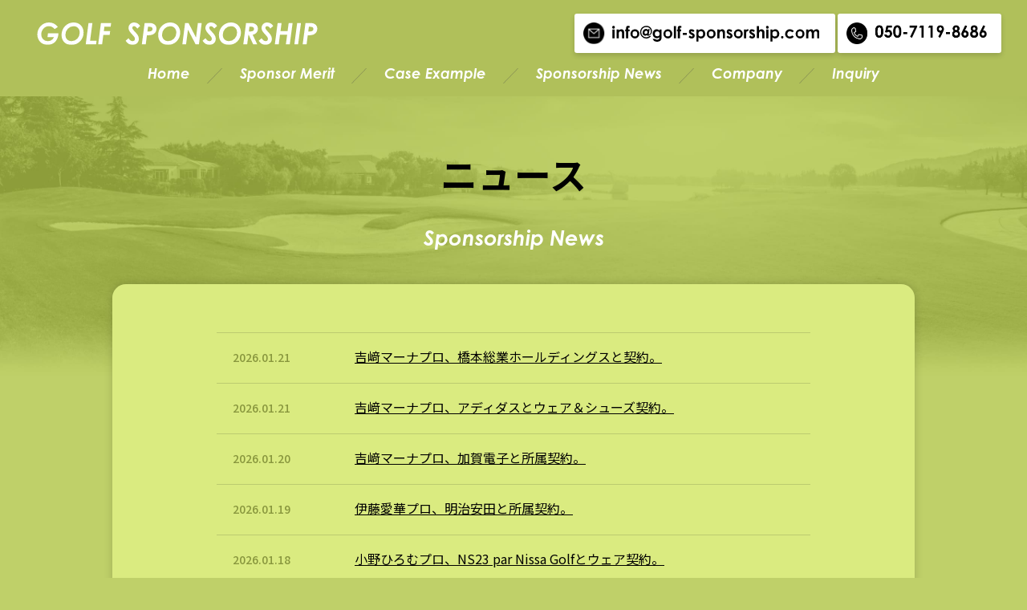

--- FILE ---
content_type: text/html; charset=UTF-8
request_url: https://golf-sponsorship.com/sponcership-news
body_size: 10109
content:
<!DOCTYPE html>
<html lang="ja">
<head>
    <meta charset="UTF-8">
    <meta http-equiv="X-UA-Compatible" content="IE=edge">
    <meta name="viewport" content="width=device-width, initial-scale=1.0">
    <meta name="keywords" content="プロゴルファー,スポンサー,ゴルフスポンサーシップ,golfsponsorship">

    <link rel="stylesheet" href="https://golf-sponsorship.com/wp/wp-content/themes/theme_golf-sponcership/assets/css/reseter.min.css">
    <link rel="stylesheet" href="https://golf-sponsorship.com/wp/wp-content/themes/theme_golf-sponcership/style.css?001">
    <link rel="stylesheet" href="https://golf-sponsorship.com/wp/wp-content/themes/theme_golf-sponcership/news.css?003">

		<!-- All in One SEO 4.4.2 - aioseo.com -->
		<meta name="description" content="GOLF SPONSORSHIP（ゴルフ・スポンサーシップ）は、企業とプロゴルファーをつなぐ事業を通して、各種業界の企業イメージの向上に貢献しております。例えば、男子や女子プロのゴルファーのキャップやウェアに、企業ロゴやブランドロゴを使用したり、またはプロゴルファーがゴルフコンペやイベントに参加したり、競技協賛の為のサポートなどの多数のご要望にお応えしております。企業のブランド力を高めたり、プロを起用したプロモーションを考えている企業様は是非お問い合わせください。" />
		<meta name="robots" content="max-image-preview:large" />
		<link rel="canonical" href="https://golf-sponsorship.com/sponcership-news/" />
		<link rel="next" href="https://golf-sponsorship.com/sponcership-news/page/2/" />
		<meta name="generator" content="All in One SEO (AIOSEO) 4.4.2" />
		<meta property="og:locale" content="ja_JP" />
		<meta property="og:site_name" content="プロゴルファーの各種スポンサー契約ならgolfsponsorshipへお任せ下さい | GOLF SPONSORSHIP（ゴルフ・スポンサーシップ）は、企業とプロゴルファーをつなぐ事業を通して、各種業界の企業イメージの向上に貢献しております。例えば、男子や女子プロのゴルファーのキャップやウェアに、企業ロゴやブランドロゴを使用したり、またはプロゴルファーがゴルフコンペやイベントに参加したり、競技協賛の為のサポートなどの多数のご要望にお応えしております。企業のブランド力を高めたり、プロを起用したプロモーションを考えている企業様は是非お問い合わせください。" />
		<meta property="og:type" content="article" />
		<meta property="og:title" content="ニュース | プロゴルファーの各種スポンサー契約ならgolfsponsorshipへお任せ下さい" />
		<meta property="og:url" content="https://golf-sponsorship.com/sponcership-news/" />
		<meta property="og:image" content="https://golf-sponsorship.com/wp/wp-content/uploads/2023/04/ogp.png" />
		<meta property="og:image:secure_url" content="https://golf-sponsorship.com/wp/wp-content/uploads/2023/04/ogp.png" />
		<meta property="og:image:width" content="1200" />
		<meta property="og:image:height" content="630" />
		<meta property="article:published_time" content="2023-04-11T10:31:28+00:00" />
		<meta property="article:modified_time" content="2023-04-11T10:41:47+00:00" />
		<meta name="twitter:card" content="summary_large_image" />
		<meta name="twitter:title" content="ニュース | プロゴルファーの各種スポンサー契約ならgolfsponsorshipへお任せ下さい" />
		<meta name="twitter:image" content="https://golf-sponsorship.com/wp/wp-content/uploads/2023/04/ogp.png" />
		<script type="application/ld+json" class="aioseo-schema">
			{"@context":"https:\/\/schema.org","@graph":[{"@type":"BreadcrumbList","@id":"https:\/\/golf-sponsorship.com\/sponcership-news\/#breadcrumblist","itemListElement":[{"@type":"ListItem","@id":"https:\/\/golf-sponsorship.com\/#listItem","position":1,"item":{"@type":"WebPage","@id":"https:\/\/golf-sponsorship.com\/","name":"\u30db\u30fc\u30e0","description":"GOLF SPONSORSHIP\uff08\u30b4\u30eb\u30d5\u30fb\u30b9\u30dd\u30f3\u30b5\u30fc\u30b7\u30c3\u30d7\uff09\u306f\u3001\u4f01\u696d\u3068\u30d7\u30ed\u30b4\u30eb\u30d5\u30a1\u30fc\u3092\u3064\u306a\u3050\u4e8b\u696d\u3092\u901a\u3057\u3066\u3001\u5404\u7a2e\u696d\u754c\u306e\u4f01\u696d\u30a4\u30e1\u30fc\u30b8\u306e\u5411\u4e0a\u306b\u8ca2\u732e\u3057\u3066\u304a\u308a\u307e\u3059\u3002\u4f8b\u3048\u3070\u3001\u7537\u5b50\u3084\u5973\u5b50\u30d7\u30ed\u306e\u30b4\u30eb\u30d5\u30a1\u30fc\u306e\u30ad\u30e3\u30c3\u30d7\u3084\u30a6\u30a7\u30a2\u306b\u3001\u4f01\u696d\u30ed\u30b4\u3084\u30d6\u30e9\u30f3\u30c9\u30ed\u30b4\u3092\u4f7f\u7528\u3057\u305f\u308a\u3001\u307e\u305f\u306f\u30d7\u30ed\u30b4\u30eb\u30d5\u30a1\u30fc\u304c\u30b4\u30eb\u30d5\u30b3\u30f3\u30da\u3084\u30a4\u30d9\u30f3\u30c8\u306b\u53c2\u52a0\u3057\u305f\u308a\u3001\u7af6\u6280\u5354\u8cdb\u306e\u70ba\u306e\u30b5\u30dd\u30fc\u30c8\u306a\u3069\u306e\u591a\u6570\u306e\u3054\u8981\u671b\u306b\u304a\u5fdc\u3048\u3057\u3066\u304a\u308a\u307e\u3059\u3002\u4f01\u696d\u306e\u30d6\u30e9\u30f3\u30c9\u529b\u3092\u9ad8\u3081\u305f\u308a\u3001\u30d7\u30ed\u3092\u8d77\u7528\u3057\u305f\u30d7\u30ed\u30e2\u30fc\u30b7\u30e7\u30f3\u3092\u8003\u3048\u3066\u3044\u308b\u4f01\u696d\u69d8\u306f\u662f\u975e\u304a\u554f\u3044\u5408\u308f\u305b\u304f\u3060\u3055\u3044\u3002","url":"https:\/\/golf-sponsorship.com\/"},"nextItem":"https:\/\/golf-sponsorship.com\/sponcership-news\/#listItem"},{"@type":"ListItem","@id":"https:\/\/golf-sponsorship.com\/sponcership-news\/#listItem","position":2,"item":{"@type":"WebPage","@id":"https:\/\/golf-sponsorship.com\/sponcership-news\/","name":"\u30cb\u30e5\u30fc\u30b9","description":"GOLF SPONSORSHIP\uff08\u30b4\u30eb\u30d5\u30fb\u30b9\u30dd\u30f3\u30b5\u30fc\u30b7\u30c3\u30d7\uff09\u306f\u3001\u4f01\u696d\u3068\u30d7\u30ed\u30b4\u30eb\u30d5\u30a1\u30fc\u3092\u3064\u306a\u3050\u4e8b\u696d\u3092\u901a\u3057\u3066\u3001\u5404\u7a2e\u696d\u754c\u306e\u4f01\u696d\u30a4\u30e1\u30fc\u30b8\u306e\u5411\u4e0a\u306b\u8ca2\u732e\u3057\u3066\u304a\u308a\u307e\u3059\u3002\u4f8b\u3048\u3070\u3001\u7537\u5b50\u3084\u5973\u5b50\u30d7\u30ed\u306e\u30b4\u30eb\u30d5\u30a1\u30fc\u306e\u30ad\u30e3\u30c3\u30d7\u3084\u30a6\u30a7\u30a2\u306b\u3001\u4f01\u696d\u30ed\u30b4\u3084\u30d6\u30e9\u30f3\u30c9\u30ed\u30b4\u3092\u4f7f\u7528\u3057\u305f\u308a\u3001\u307e\u305f\u306f\u30d7\u30ed\u30b4\u30eb\u30d5\u30a1\u30fc\u304c\u30b4\u30eb\u30d5\u30b3\u30f3\u30da\u3084\u30a4\u30d9\u30f3\u30c8\u306b\u53c2\u52a0\u3057\u305f\u308a\u3001\u7af6\u6280\u5354\u8cdb\u306e\u70ba\u306e\u30b5\u30dd\u30fc\u30c8\u306a\u3069\u306e\u591a\u6570\u306e\u3054\u8981\u671b\u306b\u304a\u5fdc\u3048\u3057\u3066\u304a\u308a\u307e\u3059\u3002\u4f01\u696d\u306e\u30d6\u30e9\u30f3\u30c9\u529b\u3092\u9ad8\u3081\u305f\u308a\u3001\u30d7\u30ed\u3092\u8d77\u7528\u3057\u305f\u30d7\u30ed\u30e2\u30fc\u30b7\u30e7\u30f3\u3092\u8003\u3048\u3066\u3044\u308b\u4f01\u696d\u69d8\u306f\u662f\u975e\u304a\u554f\u3044\u5408\u308f\u305b\u304f\u3060\u3055\u3044\u3002","url":"https:\/\/golf-sponsorship.com\/sponcership-news\/"},"previousItem":"https:\/\/golf-sponsorship.com\/#listItem"}]},{"@type":"CollectionPage","@id":"https:\/\/golf-sponsorship.com\/sponcership-news\/#collectionpage","url":"https:\/\/golf-sponsorship.com\/sponcership-news\/","name":"\u30cb\u30e5\u30fc\u30b9 | \u30d7\u30ed\u30b4\u30eb\u30d5\u30a1\u30fc\u306e\u5404\u7a2e\u30b9\u30dd\u30f3\u30b5\u30fc\u5951\u7d04\u306a\u3089golfsponsorship\u3078\u304a\u4efb\u305b\u4e0b\u3055\u3044","description":"GOLF SPONSORSHIP\uff08\u30b4\u30eb\u30d5\u30fb\u30b9\u30dd\u30f3\u30b5\u30fc\u30b7\u30c3\u30d7\uff09\u306f\u3001\u4f01\u696d\u3068\u30d7\u30ed\u30b4\u30eb\u30d5\u30a1\u30fc\u3092\u3064\u306a\u3050\u4e8b\u696d\u3092\u901a\u3057\u3066\u3001\u5404\u7a2e\u696d\u754c\u306e\u4f01\u696d\u30a4\u30e1\u30fc\u30b8\u306e\u5411\u4e0a\u306b\u8ca2\u732e\u3057\u3066\u304a\u308a\u307e\u3059\u3002\u4f8b\u3048\u3070\u3001\u7537\u5b50\u3084\u5973\u5b50\u30d7\u30ed\u306e\u30b4\u30eb\u30d5\u30a1\u30fc\u306e\u30ad\u30e3\u30c3\u30d7\u3084\u30a6\u30a7\u30a2\u306b\u3001\u4f01\u696d\u30ed\u30b4\u3084\u30d6\u30e9\u30f3\u30c9\u30ed\u30b4\u3092\u4f7f\u7528\u3057\u305f\u308a\u3001\u307e\u305f\u306f\u30d7\u30ed\u30b4\u30eb\u30d5\u30a1\u30fc\u304c\u30b4\u30eb\u30d5\u30b3\u30f3\u30da\u3084\u30a4\u30d9\u30f3\u30c8\u306b\u53c2\u52a0\u3057\u305f\u308a\u3001\u7af6\u6280\u5354\u8cdb\u306e\u70ba\u306e\u30b5\u30dd\u30fc\u30c8\u306a\u3069\u306e\u591a\u6570\u306e\u3054\u8981\u671b\u306b\u304a\u5fdc\u3048\u3057\u3066\u304a\u308a\u307e\u3059\u3002\u4f01\u696d\u306e\u30d6\u30e9\u30f3\u30c9\u529b\u3092\u9ad8\u3081\u305f\u308a\u3001\u30d7\u30ed\u3092\u8d77\u7528\u3057\u305f\u30d7\u30ed\u30e2\u30fc\u30b7\u30e7\u30f3\u3092\u8003\u3048\u3066\u3044\u308b\u4f01\u696d\u69d8\u306f\u662f\u975e\u304a\u554f\u3044\u5408\u308f\u305b\u304f\u3060\u3055\u3044\u3002","inLanguage":"ja","isPartOf":{"@id":"https:\/\/golf-sponsorship.com\/#website"},"breadcrumb":{"@id":"https:\/\/golf-sponsorship.com\/sponcership-news\/#breadcrumblist"}},{"@type":"Organization","@id":"https:\/\/golf-sponsorship.com\/#organization","name":"golf sponcership","url":"https:\/\/golf-sponsorship.com\/"},{"@type":"WebSite","@id":"https:\/\/golf-sponsorship.com\/#website","url":"https:\/\/golf-sponsorship.com\/","name":"golf sponcership","description":"GOLF SPONSORSHIP\uff08\u30b4\u30eb\u30d5\u30fb\u30b9\u30dd\u30f3\u30b5\u30fc\u30b7\u30c3\u30d7\uff09\u306f\u3001\u4f01\u696d\u3068\u30d7\u30ed\u30b4\u30eb\u30d5\u30a1\u30fc\u3092\u3064\u306a\u3050\u4e8b\u696d\u3092\u901a\u3057\u3066\u3001\u5404\u7a2e\u696d\u754c\u306e\u4f01\u696d\u30a4\u30e1\u30fc\u30b8\u306e\u5411\u4e0a\u306b\u8ca2\u732e\u3057\u3066\u304a\u308a\u307e\u3059\u3002\u4f8b\u3048\u3070\u3001\u7537\u5b50\u3084\u5973\u5b50\u30d7\u30ed\u306e\u30b4\u30eb\u30d5\u30a1\u30fc\u306e\u30ad\u30e3\u30c3\u30d7\u3084\u30a6\u30a7\u30a2\u306b\u3001\u4f01\u696d\u30ed\u30b4\u3084\u30d6\u30e9\u30f3\u30c9\u30ed\u30b4\u3092\u4f7f\u7528\u3057\u305f\u308a\u3001\u307e\u305f\u306f\u30d7\u30ed\u30b4\u30eb\u30d5\u30a1\u30fc\u304c\u30b4\u30eb\u30d5\u30b3\u30f3\u30da\u3084\u30a4\u30d9\u30f3\u30c8\u306b\u53c2\u52a0\u3057\u305f\u308a\u3001\u7af6\u6280\u5354\u8cdb\u306e\u70ba\u306e\u30b5\u30dd\u30fc\u30c8\u306a\u3069\u306e\u591a\u6570\u306e\u3054\u8981\u671b\u306b\u304a\u5fdc\u3048\u3057\u3066\u304a\u308a\u307e\u3059\u3002\u4f01\u696d\u306e\u30d6\u30e9\u30f3\u30c9\u529b\u3092\u9ad8\u3081\u305f\u308a\u3001\u30d7\u30ed\u3092\u8d77\u7528\u3057\u305f\u30d7\u30ed\u30e2\u30fc\u30b7\u30e7\u30f3\u3092\u8003\u3048\u3066\u3044\u308b\u4f01\u696d\u69d8\u306f\u662f\u975e\u304a\u554f\u3044\u5408\u308f\u305b\u304f\u3060\u3055\u3044\u3002","inLanguage":"ja","publisher":{"@id":"https:\/\/golf-sponsorship.com\/#organization"}}]}
		</script>
		<!-- All in One SEO -->


<!-- Google Tag Manager for WordPress by gtm4wp.com -->
<script data-cfasync="false" data-pagespeed-no-defer>
	var gtm4wp_datalayer_name = "dataLayer";
	var dataLayer = dataLayer || [];
</script>
<!-- End Google Tag Manager for WordPress by gtm4wp.com --><style id='wp-img-auto-sizes-contain-inline-css' type='text/css'>
img:is([sizes=auto i],[sizes^="auto," i]){contain-intrinsic-size:3000px 1500px}
/*# sourceURL=wp-img-auto-sizes-contain-inline-css */
</style>
<style id='wp-emoji-styles-inline-css' type='text/css'>

	img.wp-smiley, img.emoji {
		display: inline !important;
		border: none !important;
		box-shadow: none !important;
		height: 1em !important;
		width: 1em !important;
		margin: 0 0.07em !important;
		vertical-align: -0.1em !important;
		background: none !important;
		padding: 0 !important;
	}
/*# sourceURL=wp-emoji-styles-inline-css */
</style>
<style id='wp-block-library-inline-css' type='text/css'>
:root{--wp-block-synced-color:#7a00df;--wp-block-synced-color--rgb:122,0,223;--wp-bound-block-color:var(--wp-block-synced-color);--wp-editor-canvas-background:#ddd;--wp-admin-theme-color:#007cba;--wp-admin-theme-color--rgb:0,124,186;--wp-admin-theme-color-darker-10:#006ba1;--wp-admin-theme-color-darker-10--rgb:0,107,160.5;--wp-admin-theme-color-darker-20:#005a87;--wp-admin-theme-color-darker-20--rgb:0,90,135;--wp-admin-border-width-focus:2px}@media (min-resolution:192dpi){:root{--wp-admin-border-width-focus:1.5px}}.wp-element-button{cursor:pointer}:root .has-very-light-gray-background-color{background-color:#eee}:root .has-very-dark-gray-background-color{background-color:#313131}:root .has-very-light-gray-color{color:#eee}:root .has-very-dark-gray-color{color:#313131}:root .has-vivid-green-cyan-to-vivid-cyan-blue-gradient-background{background:linear-gradient(135deg,#00d084,#0693e3)}:root .has-purple-crush-gradient-background{background:linear-gradient(135deg,#34e2e4,#4721fb 50%,#ab1dfe)}:root .has-hazy-dawn-gradient-background{background:linear-gradient(135deg,#faaca8,#dad0ec)}:root .has-subdued-olive-gradient-background{background:linear-gradient(135deg,#fafae1,#67a671)}:root .has-atomic-cream-gradient-background{background:linear-gradient(135deg,#fdd79a,#004a59)}:root .has-nightshade-gradient-background{background:linear-gradient(135deg,#330968,#31cdcf)}:root .has-midnight-gradient-background{background:linear-gradient(135deg,#020381,#2874fc)}:root{--wp--preset--font-size--normal:16px;--wp--preset--font-size--huge:42px}.has-regular-font-size{font-size:1em}.has-larger-font-size{font-size:2.625em}.has-normal-font-size{font-size:var(--wp--preset--font-size--normal)}.has-huge-font-size{font-size:var(--wp--preset--font-size--huge)}.has-text-align-center{text-align:center}.has-text-align-left{text-align:left}.has-text-align-right{text-align:right}.has-fit-text{white-space:nowrap!important}#end-resizable-editor-section{display:none}.aligncenter{clear:both}.items-justified-left{justify-content:flex-start}.items-justified-center{justify-content:center}.items-justified-right{justify-content:flex-end}.items-justified-space-between{justify-content:space-between}.screen-reader-text{border:0;clip-path:inset(50%);height:1px;margin:-1px;overflow:hidden;padding:0;position:absolute;width:1px;word-wrap:normal!important}.screen-reader-text:focus{background-color:#ddd;clip-path:none;color:#444;display:block;font-size:1em;height:auto;left:5px;line-height:normal;padding:15px 23px 14px;text-decoration:none;top:5px;width:auto;z-index:100000}html :where(.has-border-color){border-style:solid}html :where([style*=border-top-color]){border-top-style:solid}html :where([style*=border-right-color]){border-right-style:solid}html :where([style*=border-bottom-color]){border-bottom-style:solid}html :where([style*=border-left-color]){border-left-style:solid}html :where([style*=border-width]){border-style:solid}html :where([style*=border-top-width]){border-top-style:solid}html :where([style*=border-right-width]){border-right-style:solid}html :where([style*=border-bottom-width]){border-bottom-style:solid}html :where([style*=border-left-width]){border-left-style:solid}html :where(img[class*=wp-image-]){height:auto;max-width:100%}:where(figure){margin:0 0 1em}html :where(.is-position-sticky){--wp-admin--admin-bar--position-offset:var(--wp-admin--admin-bar--height,0px)}@media screen and (max-width:600px){html :where(.is-position-sticky){--wp-admin--admin-bar--position-offset:0px}}

/*# sourceURL=wp-block-library-inline-css */
</style><style id='global-styles-inline-css' type='text/css'>
:root{--wp--preset--aspect-ratio--square: 1;--wp--preset--aspect-ratio--4-3: 4/3;--wp--preset--aspect-ratio--3-4: 3/4;--wp--preset--aspect-ratio--3-2: 3/2;--wp--preset--aspect-ratio--2-3: 2/3;--wp--preset--aspect-ratio--16-9: 16/9;--wp--preset--aspect-ratio--9-16: 9/16;--wp--preset--color--black: #000000;--wp--preset--color--cyan-bluish-gray: #abb8c3;--wp--preset--color--white: #ffffff;--wp--preset--color--pale-pink: #f78da7;--wp--preset--color--vivid-red: #cf2e2e;--wp--preset--color--luminous-vivid-orange: #ff6900;--wp--preset--color--luminous-vivid-amber: #fcb900;--wp--preset--color--light-green-cyan: #7bdcb5;--wp--preset--color--vivid-green-cyan: #00d084;--wp--preset--color--pale-cyan-blue: #8ed1fc;--wp--preset--color--vivid-cyan-blue: #0693e3;--wp--preset--color--vivid-purple: #9b51e0;--wp--preset--gradient--vivid-cyan-blue-to-vivid-purple: linear-gradient(135deg,rgb(6,147,227) 0%,rgb(155,81,224) 100%);--wp--preset--gradient--light-green-cyan-to-vivid-green-cyan: linear-gradient(135deg,rgb(122,220,180) 0%,rgb(0,208,130) 100%);--wp--preset--gradient--luminous-vivid-amber-to-luminous-vivid-orange: linear-gradient(135deg,rgb(252,185,0) 0%,rgb(255,105,0) 100%);--wp--preset--gradient--luminous-vivid-orange-to-vivid-red: linear-gradient(135deg,rgb(255,105,0) 0%,rgb(207,46,46) 100%);--wp--preset--gradient--very-light-gray-to-cyan-bluish-gray: linear-gradient(135deg,rgb(238,238,238) 0%,rgb(169,184,195) 100%);--wp--preset--gradient--cool-to-warm-spectrum: linear-gradient(135deg,rgb(74,234,220) 0%,rgb(151,120,209) 20%,rgb(207,42,186) 40%,rgb(238,44,130) 60%,rgb(251,105,98) 80%,rgb(254,248,76) 100%);--wp--preset--gradient--blush-light-purple: linear-gradient(135deg,rgb(255,206,236) 0%,rgb(152,150,240) 100%);--wp--preset--gradient--blush-bordeaux: linear-gradient(135deg,rgb(254,205,165) 0%,rgb(254,45,45) 50%,rgb(107,0,62) 100%);--wp--preset--gradient--luminous-dusk: linear-gradient(135deg,rgb(255,203,112) 0%,rgb(199,81,192) 50%,rgb(65,88,208) 100%);--wp--preset--gradient--pale-ocean: linear-gradient(135deg,rgb(255,245,203) 0%,rgb(182,227,212) 50%,rgb(51,167,181) 100%);--wp--preset--gradient--electric-grass: linear-gradient(135deg,rgb(202,248,128) 0%,rgb(113,206,126) 100%);--wp--preset--gradient--midnight: linear-gradient(135deg,rgb(2,3,129) 0%,rgb(40,116,252) 100%);--wp--preset--font-size--small: 13px;--wp--preset--font-size--medium: 20px;--wp--preset--font-size--large: 36px;--wp--preset--font-size--x-large: 42px;--wp--preset--spacing--20: 0.44rem;--wp--preset--spacing--30: 0.67rem;--wp--preset--spacing--40: 1rem;--wp--preset--spacing--50: 1.5rem;--wp--preset--spacing--60: 2.25rem;--wp--preset--spacing--70: 3.38rem;--wp--preset--spacing--80: 5.06rem;--wp--preset--shadow--natural: 6px 6px 9px rgba(0, 0, 0, 0.2);--wp--preset--shadow--deep: 12px 12px 50px rgba(0, 0, 0, 0.4);--wp--preset--shadow--sharp: 6px 6px 0px rgba(0, 0, 0, 0.2);--wp--preset--shadow--outlined: 6px 6px 0px -3px rgb(255, 255, 255), 6px 6px rgb(0, 0, 0);--wp--preset--shadow--crisp: 6px 6px 0px rgb(0, 0, 0);}:where(.is-layout-flex){gap: 0.5em;}:where(.is-layout-grid){gap: 0.5em;}body .is-layout-flex{display: flex;}.is-layout-flex{flex-wrap: wrap;align-items: center;}.is-layout-flex > :is(*, div){margin: 0;}body .is-layout-grid{display: grid;}.is-layout-grid > :is(*, div){margin: 0;}:where(.wp-block-columns.is-layout-flex){gap: 2em;}:where(.wp-block-columns.is-layout-grid){gap: 2em;}:where(.wp-block-post-template.is-layout-flex){gap: 1.25em;}:where(.wp-block-post-template.is-layout-grid){gap: 1.25em;}.has-black-color{color: var(--wp--preset--color--black) !important;}.has-cyan-bluish-gray-color{color: var(--wp--preset--color--cyan-bluish-gray) !important;}.has-white-color{color: var(--wp--preset--color--white) !important;}.has-pale-pink-color{color: var(--wp--preset--color--pale-pink) !important;}.has-vivid-red-color{color: var(--wp--preset--color--vivid-red) !important;}.has-luminous-vivid-orange-color{color: var(--wp--preset--color--luminous-vivid-orange) !important;}.has-luminous-vivid-amber-color{color: var(--wp--preset--color--luminous-vivid-amber) !important;}.has-light-green-cyan-color{color: var(--wp--preset--color--light-green-cyan) !important;}.has-vivid-green-cyan-color{color: var(--wp--preset--color--vivid-green-cyan) !important;}.has-pale-cyan-blue-color{color: var(--wp--preset--color--pale-cyan-blue) !important;}.has-vivid-cyan-blue-color{color: var(--wp--preset--color--vivid-cyan-blue) !important;}.has-vivid-purple-color{color: var(--wp--preset--color--vivid-purple) !important;}.has-black-background-color{background-color: var(--wp--preset--color--black) !important;}.has-cyan-bluish-gray-background-color{background-color: var(--wp--preset--color--cyan-bluish-gray) !important;}.has-white-background-color{background-color: var(--wp--preset--color--white) !important;}.has-pale-pink-background-color{background-color: var(--wp--preset--color--pale-pink) !important;}.has-vivid-red-background-color{background-color: var(--wp--preset--color--vivid-red) !important;}.has-luminous-vivid-orange-background-color{background-color: var(--wp--preset--color--luminous-vivid-orange) !important;}.has-luminous-vivid-amber-background-color{background-color: var(--wp--preset--color--luminous-vivid-amber) !important;}.has-light-green-cyan-background-color{background-color: var(--wp--preset--color--light-green-cyan) !important;}.has-vivid-green-cyan-background-color{background-color: var(--wp--preset--color--vivid-green-cyan) !important;}.has-pale-cyan-blue-background-color{background-color: var(--wp--preset--color--pale-cyan-blue) !important;}.has-vivid-cyan-blue-background-color{background-color: var(--wp--preset--color--vivid-cyan-blue) !important;}.has-vivid-purple-background-color{background-color: var(--wp--preset--color--vivid-purple) !important;}.has-black-border-color{border-color: var(--wp--preset--color--black) !important;}.has-cyan-bluish-gray-border-color{border-color: var(--wp--preset--color--cyan-bluish-gray) !important;}.has-white-border-color{border-color: var(--wp--preset--color--white) !important;}.has-pale-pink-border-color{border-color: var(--wp--preset--color--pale-pink) !important;}.has-vivid-red-border-color{border-color: var(--wp--preset--color--vivid-red) !important;}.has-luminous-vivid-orange-border-color{border-color: var(--wp--preset--color--luminous-vivid-orange) !important;}.has-luminous-vivid-amber-border-color{border-color: var(--wp--preset--color--luminous-vivid-amber) !important;}.has-light-green-cyan-border-color{border-color: var(--wp--preset--color--light-green-cyan) !important;}.has-vivid-green-cyan-border-color{border-color: var(--wp--preset--color--vivid-green-cyan) !important;}.has-pale-cyan-blue-border-color{border-color: var(--wp--preset--color--pale-cyan-blue) !important;}.has-vivid-cyan-blue-border-color{border-color: var(--wp--preset--color--vivid-cyan-blue) !important;}.has-vivid-purple-border-color{border-color: var(--wp--preset--color--vivid-purple) !important;}.has-vivid-cyan-blue-to-vivid-purple-gradient-background{background: var(--wp--preset--gradient--vivid-cyan-blue-to-vivid-purple) !important;}.has-light-green-cyan-to-vivid-green-cyan-gradient-background{background: var(--wp--preset--gradient--light-green-cyan-to-vivid-green-cyan) !important;}.has-luminous-vivid-amber-to-luminous-vivid-orange-gradient-background{background: var(--wp--preset--gradient--luminous-vivid-amber-to-luminous-vivid-orange) !important;}.has-luminous-vivid-orange-to-vivid-red-gradient-background{background: var(--wp--preset--gradient--luminous-vivid-orange-to-vivid-red) !important;}.has-very-light-gray-to-cyan-bluish-gray-gradient-background{background: var(--wp--preset--gradient--very-light-gray-to-cyan-bluish-gray) !important;}.has-cool-to-warm-spectrum-gradient-background{background: var(--wp--preset--gradient--cool-to-warm-spectrum) !important;}.has-blush-light-purple-gradient-background{background: var(--wp--preset--gradient--blush-light-purple) !important;}.has-blush-bordeaux-gradient-background{background: var(--wp--preset--gradient--blush-bordeaux) !important;}.has-luminous-dusk-gradient-background{background: var(--wp--preset--gradient--luminous-dusk) !important;}.has-pale-ocean-gradient-background{background: var(--wp--preset--gradient--pale-ocean) !important;}.has-electric-grass-gradient-background{background: var(--wp--preset--gradient--electric-grass) !important;}.has-midnight-gradient-background{background: var(--wp--preset--gradient--midnight) !important;}.has-small-font-size{font-size: var(--wp--preset--font-size--small) !important;}.has-medium-font-size{font-size: var(--wp--preset--font-size--medium) !important;}.has-large-font-size{font-size: var(--wp--preset--font-size--large) !important;}.has-x-large-font-size{font-size: var(--wp--preset--font-size--x-large) !important;}
/*# sourceURL=global-styles-inline-css */
</style>

<style id='classic-theme-styles-inline-css' type='text/css'>
/*! This file is auto-generated */
.wp-block-button__link{color:#fff;background-color:#32373c;border-radius:9999px;box-shadow:none;text-decoration:none;padding:calc(.667em + 2px) calc(1.333em + 2px);font-size:1.125em}.wp-block-file__button{background:#32373c;color:#fff;text-decoration:none}
/*# sourceURL=/wp-includes/css/classic-themes.min.css */
</style>
<link rel="https://api.w.org/" href="https://golf-sponsorship.com/wp-json/" /><link rel="EditURI" type="application/rsd+xml" title="RSD" href="https://golf-sponsorship.com/wp/xmlrpc.php?rsd" />
<meta name="generator" content="WordPress 6.9" />

<!-- Google Tag Manager for WordPress by gtm4wp.com -->
<!-- GTM Container placement set to automatic -->
<script data-cfasync="false" data-pagespeed-no-defer>
	var dataLayer_content = {"pagePostType":"bloghome"};
	dataLayer.push( dataLayer_content );
</script>
<script data-cfasync="false">
(function(w,d,s,l,i){w[l]=w[l]||[];w[l].push({'gtm.start':
new Date().getTime(),event:'gtm.js'});var f=d.getElementsByTagName(s)[0],
j=d.createElement(s),dl=l!='dataLayer'?'&l='+l:'';j.async=true;j.src=
'//www.googletagmanager.com/gtm.js?id='+i+dl;f.parentNode.insertBefore(j,f);
})(window,document,'script','dataLayer','GTM-NLGQZ5FB');
</script>
<!-- End Google Tag Manager for WordPress by gtm4wp.com --><noscript><style>.lazyload[data-src]{display:none !important;}</style></noscript><style>.lazyload{background-image:none !important;}.lazyload:before{background-image:none !important;}</style><link rel="icon" href="https://golf-sponsorship.com/wp/wp-content/uploads/2023/04/favicon.png" sizes="32x32" />
<link rel="icon" href="https://golf-sponsorship.com/wp/wp-content/uploads/2023/04/favicon.png" sizes="192x192" />
<link rel="apple-touch-icon" href="https://golf-sponsorship.com/wp/wp-content/uploads/2023/04/favicon.png" />
<meta name="msapplication-TileImage" content="https://golf-sponsorship.com/wp/wp-content/uploads/2023/04/favicon.png" />
</head>
<body>
    <header class="l-header">
        <div class="l-header_info">
                    <h1><a href="https://golf-sponsorship.com/#top"><img src="[data-uri]" alt="GOLF SPONSORSHIP" data-src="https://golf-sponsorship.com/wp/wp-content/themes/theme_golf-sponcership/assets/image/logo.svg" decoding="async" class="lazyload"><noscript><img src="https://golf-sponsorship.com/wp/wp-content/themes/theme_golf-sponcership/assets/image/logo.svg" alt="GOLF SPONSORSHIP" data-eio="l"></noscript></a></h1>
                    <ul class="contact is-show" id="spContact">
                <li><a href="mailto:info@golf-sponsorship.com">
                    <img src="[data-uri]" class="is-pc lazyload" alt="info@golf-sponsorship.com" data-src="https://golf-sponsorship.com/wp/wp-content/themes/theme_golf-sponcership/assets/image/mail.svg" decoding="async"><noscript><img src="https://golf-sponsorship.com/wp/wp-content/themes/theme_golf-sponcership/assets/image/mail.svg" class="is-pc" alt="info@golf-sponsorship.com" data-eio="l"></noscript>
                    <img src="[data-uri]" class="is-tb lazyload" alt="メールでお問い合わせ" data-src="https://golf-sponsorship.com/wp/wp-content/themes/theme_golf-sponcership/assets/image/mail_sp.svg" decoding="async"><noscript><img src="https://golf-sponsorship.com/wp/wp-content/themes/theme_golf-sponcership/assets/image/mail_sp.svg" class="is-tb" alt="メールでお問い合わせ" data-eio="l"></noscript>
                </a></li>
                <li><a href="tel:050-7119-8686">
                    <img src="[data-uri]" class="is-pc lazyload" alt="050-7119-8686" data-src="https://golf-sponsorship.com/wp/wp-content/themes/theme_golf-sponcership/assets/image/tel.png" decoding="async" data-eio-rwidth="350" data-eio-rheight="52"><noscript><img src="https://golf-sponsorship.com/wp/wp-content/themes/theme_golf-sponcership/assets/image/tel.png" class="is-pc" alt="050-7119-8686" data-eio="l"></noscript>
                    <img src="[data-uri]" class="is-tb lazyload" alt="電話でお問い合わせ" data-src="https://golf-sponsorship.com/wp/wp-content/themes/theme_golf-sponcership/assets/image/tel_sp.svg" decoding="async"><noscript><img src="https://golf-sponsorship.com/wp/wp-content/themes/theme_golf-sponcership/assets/image/tel_sp.svg" class="is-tb" alt="電話でお問い合わせ" data-eio="l"></noscript>
                </a></li>
            </ul>
        </div>
        <div class="l-nav" id="navMenu">
            <ul class="l-nav_menu">
                            <li><a href="https://golf-sponsorship.com/#top">Home</a></li>
                <li><a href="https://golf-sponsorship.com/#melit">Sponsor Merit</a></li>
                            <li><a href="https://golf-sponsorship.com/case-example/">Case Example</a></li>
                <li><a href="https://golf-sponsorship.com/sponcership-news">Sponsorship News</a></li>
                <li><a href="http://blisscom.jp/" target="_blank">Company</a></li>
                <li><a href="mailto:info@golf-sponsorship.com">Inquiry</a></li>
            </ul>
        </div>
        <button class="is-tb" id="navOpen">
            <div>
                <span></span>
                <span></span>
                <span></span>
            </div>
            <p class="text" id="menuText"><img src="[data-uri]" alt="MENU" data-src="https://golf-sponsorship.com/wp/wp-content/themes/theme_golf-sponcership/assets/image/menu.svg" decoding="async" class="lazyload"><noscript><img src="https://golf-sponsorship.com/wp/wp-content/themes/theme_golf-sponcership/assets/image/menu.svg" alt="MENU" data-eio="l"></noscript></p>
        </button>
    </header>
    <main class="news-page">
        <section>
            <div class="c-heading news-page__title s-up">
                <h1>ニュース</h1>
                <span>Sponsorship News</span>
            </div>
            <div class="news-page__container s-up">
                <dl>
                                    <div class="news-page__container__item">
                        <dt>2026.01.21</dt>
                        <dd>
                                                        <a href="https://www.instagram.com/p/DTwFV_LkgOW/?utm_source=ig_web_copy_link&igsh=NTc4MTIwNjQ2YQ==" target="_blank">
                                                            吉﨑マーナプロ、橋本総業ホールディングスと契約。                            </a>
                        </dd>
                    </div>
                                    <div class="news-page__container__item">
                        <dt>2026.01.21</dt>
                        <dd>
                                                        <a href="https://www.instagram.com/p/DTu3OFvD17k/?utm_source=ig_web_copy_link&igsh=MzRlODBiNWFlZA==" target="_blank">
                                                            吉﨑マーナプロ、アディダスとウェア＆シューズ契約。                            </a>
                        </dd>
                    </div>
                                    <div class="news-page__container__item">
                        <dt>2026.01.20</dt>
                        <dd>
                                                        <a href="https://www.instagram.com/p/DTtfUdPEknS/?img_index=1&igsh=MWxoNDg4NXd5dWZ1cQ==" target="_blank">
                                                            吉﨑マーナプロ、加賀電子と所属契約。                            </a>
                        </dd>
                    </div>
                                    <div class="news-page__container__item">
                        <dt>2026.01.19</dt>
                        <dd>
                                                        <a href="https://news.yahoo.co.jp/articles/d979e6242d3a914d63459f5ac5c6057bd8228579" target="_blank">
                                                            伊藤愛華プロ、明治安田と所属契約。                            </a>
                        </dd>
                    </div>
                                    <div class="news-page__container__item">
                        <dt>2026.01.18</dt>
                        <dd>
                                                        <a href="https://www.instagram.com/p/DTo9XMEE0tx/?igsh=MWhidm82bGV6cW10aA==" target="_blank">
                                                            小野ひろむプロ、NS23 par Nissa Golfとウェア契約。                            </a>
                        </dd>
                    </div>
                                    <div class="news-page__container__item">
                        <dt>2026.01.17</dt>
                        <dd>
                                                        <a href="https://www.instagram.com/p/DTkV3qPgaSE/?igsh=cW80bXl1NHJndWIx" target="_blank">
                                                            伊藤有志プロ、取手国際ゴルフ倶楽部と所属契約。                            </a>
                        </dd>
                    </div>
                                    <div class="news-page__container__item">
                        <dt>2026.01.17</dt>
                        <dd>
                                                        <a href="https://www.instagram.com/p/DTlb3SrAdtG/?igsh=cHByeXM2NTZsOHV1" target="_blank">
                                                            セキ・ユウティンプロ、すかいらーくと契約。                            </a>
                        </dd>
                    </div>
                                    <div class="news-page__container__item">
                        <dt>2026.01.16</dt>
                        <dd>
                                                        <a href="https://news.yahoo.co.jp/articles/1165d801ebe7267e95e5579164c0918d7963b8fd" target="_blank">
                                                            古江彩佳プロ、川崎重工業と契約。                            </a>
                        </dd>
                    </div>
                                    <div class="news-page__container__item">
                        <dt>2026.01.15</dt>
                        <dd>
                                                        <a href="https://news.yahoo.co.jp/articles/4fdf8ea1d985246eddbdbe0fa187e458fa88cb3f" target="_blank">
                                                            政田夢乃プロ、PGMと契約。                            </a>
                        </dd>
                    </div>
                                    <div class="news-page__container__item">
                        <dt>2025.12.25</dt>
                        <dd>
                                                        <a href="https://prtimes.jp/main/html/rd/p/000000511.000023444.html" target="_blank">
                                                            菅沼菜々プロ、アース製薬と契約。                            </a>
                        </dd>
                    </div>
                                </dl>

                <ul class="news-page__pagination"><li class="news-page__pagination__item here noactive"><a href="#">1</a></li><li class="news-page__pagination__item"><a href='https://golf-sponsorship.com/sponcership-news/page/2/'>2</a></li><li class="news-page__pagination__item"><a href='https://golf-sponsorship.com/sponcership-news/page/3/'>3</a></li><li class="news-page__pagination__item noactive"><a href="#">…</a></li><li class="news-page__pagination__item"><a href='https://golf-sponsorship.com/sponcership-news/page/25/'>25</a></li><div class="news-page__pagination__item"><a href='https://golf-sponsorship.com/sponcership-news/page/2/'>＞</a></div></ul>

            </div>
        </section>
    </main>

    <footer class="l-footer" id="footer">
        <div class="l-nav">
            <ul class="l-nav_menu">
                            <li><a href="https://golf-sponsorship.com/#top">Home</a></li>
                <li><a href="https://golf-sponsorship.com/#melit">Sponsor Merit</a></li>
            
                <li><a href="https://golf-sponsorship.com/case-example/">Case Example</a></li>
                <li><a href="https://golf-sponsorship.com/sponcership-news">Sponsorship News</a></li>
                <li><a href="http://blisscom.jp/" target="_blank">Company</a></li>
                <li><a href="mailto:info@golf-sponsorship.com">Inquiry</a></li>
            </ul>
        </div>
        <p class="copyright"><small>Copyright (C) 2015 Golf Sponsorship All Rights Reserved.</small></p>
    </footer>

    <script src="https://golf-sponsorship.com/wp/wp-content/themes/theme_golf-sponcership/assets/scripts/jquery-3.4.1.min.js"></script>
    <script src="https://golf-sponsorship.com/wp/wp-content/themes/theme_golf-sponcership/assets/scripts/gsap.min.js"></script>
    <script src="https://golf-sponsorship.com/wp/wp-content/themes/theme_golf-sponcership/assets/scripts/ScrollTrigger.min.js"></script>
    <script src="https://golf-sponsorship.com/wp/wp-content/themes/theme_golf-sponcership/main.js"></script>
<script type="speculationrules">
{"prefetch":[{"source":"document","where":{"and":[{"href_matches":"/*"},{"not":{"href_matches":["/wp/wp-*.php","/wp/wp-admin/*","/wp/wp-content/uploads/*","/wp/wp-content/*","/wp/wp-content/plugins/*","/wp/wp-content/themes/theme_golf-sponcership/*","/*\\?(.+)"]}},{"not":{"selector_matches":"a[rel~=\"nofollow\"]"}},{"not":{"selector_matches":".no-prefetch, .no-prefetch a"}}]},"eagerness":"conservative"}]}
</script>
<script type="text/javascript" id="eio-lazy-load-js-before">
/* <![CDATA[ */
var eio_lazy_vars = {"exactdn_domain":"","skip_autoscale":0,"threshold":0,"use_dpr":1};
//# sourceURL=eio-lazy-load-js-before
/* ]]> */
</script>
<script type="text/javascript" src="https://golf-sponsorship.com/wp/wp-content/plugins/ewww-image-optimizer/includes/lazysizes.min.js?ver=812" id="eio-lazy-load-js" async="async" data-wp-strategy="async"></script>
<script id="wp-emoji-settings" type="application/json">
{"baseUrl":"https://s.w.org/images/core/emoji/17.0.2/72x72/","ext":".png","svgUrl":"https://s.w.org/images/core/emoji/17.0.2/svg/","svgExt":".svg","source":{"concatemoji":"https://golf-sponsorship.com/wp/wp-includes/js/wp-emoji-release.min.js?ver=6.9"}}
</script>
<script type="module">
/* <![CDATA[ */
/*! This file is auto-generated */
const a=JSON.parse(document.getElementById("wp-emoji-settings").textContent),o=(window._wpemojiSettings=a,"wpEmojiSettingsSupports"),s=["flag","emoji"];function i(e){try{var t={supportTests:e,timestamp:(new Date).valueOf()};sessionStorage.setItem(o,JSON.stringify(t))}catch(e){}}function c(e,t,n){e.clearRect(0,0,e.canvas.width,e.canvas.height),e.fillText(t,0,0);t=new Uint32Array(e.getImageData(0,0,e.canvas.width,e.canvas.height).data);e.clearRect(0,0,e.canvas.width,e.canvas.height),e.fillText(n,0,0);const a=new Uint32Array(e.getImageData(0,0,e.canvas.width,e.canvas.height).data);return t.every((e,t)=>e===a[t])}function p(e,t){e.clearRect(0,0,e.canvas.width,e.canvas.height),e.fillText(t,0,0);var n=e.getImageData(16,16,1,1);for(let e=0;e<n.data.length;e++)if(0!==n.data[e])return!1;return!0}function u(e,t,n,a){switch(t){case"flag":return n(e,"\ud83c\udff3\ufe0f\u200d\u26a7\ufe0f","\ud83c\udff3\ufe0f\u200b\u26a7\ufe0f")?!1:!n(e,"\ud83c\udde8\ud83c\uddf6","\ud83c\udde8\u200b\ud83c\uddf6")&&!n(e,"\ud83c\udff4\udb40\udc67\udb40\udc62\udb40\udc65\udb40\udc6e\udb40\udc67\udb40\udc7f","\ud83c\udff4\u200b\udb40\udc67\u200b\udb40\udc62\u200b\udb40\udc65\u200b\udb40\udc6e\u200b\udb40\udc67\u200b\udb40\udc7f");case"emoji":return!a(e,"\ud83e\u1fac8")}return!1}function f(e,t,n,a){let r;const o=(r="undefined"!=typeof WorkerGlobalScope&&self instanceof WorkerGlobalScope?new OffscreenCanvas(300,150):document.createElement("canvas")).getContext("2d",{willReadFrequently:!0}),s=(o.textBaseline="top",o.font="600 32px Arial",{});return e.forEach(e=>{s[e]=t(o,e,n,a)}),s}function r(e){var t=document.createElement("script");t.src=e,t.defer=!0,document.head.appendChild(t)}a.supports={everything:!0,everythingExceptFlag:!0},new Promise(t=>{let n=function(){try{var e=JSON.parse(sessionStorage.getItem(o));if("object"==typeof e&&"number"==typeof e.timestamp&&(new Date).valueOf()<e.timestamp+604800&&"object"==typeof e.supportTests)return e.supportTests}catch(e){}return null}();if(!n){if("undefined"!=typeof Worker&&"undefined"!=typeof OffscreenCanvas&&"undefined"!=typeof URL&&URL.createObjectURL&&"undefined"!=typeof Blob)try{var e="postMessage("+f.toString()+"("+[JSON.stringify(s),u.toString(),c.toString(),p.toString()].join(",")+"));",a=new Blob([e],{type:"text/javascript"});const r=new Worker(URL.createObjectURL(a),{name:"wpTestEmojiSupports"});return void(r.onmessage=e=>{i(n=e.data),r.terminate(),t(n)})}catch(e){}i(n=f(s,u,c,p))}t(n)}).then(e=>{for(const n in e)a.supports[n]=e[n],a.supports.everything=a.supports.everything&&a.supports[n],"flag"!==n&&(a.supports.everythingExceptFlag=a.supports.everythingExceptFlag&&a.supports[n]);var t;a.supports.everythingExceptFlag=a.supports.everythingExceptFlag&&!a.supports.flag,a.supports.everything||((t=a.source||{}).concatemoji?r(t.concatemoji):t.wpemoji&&t.twemoji&&(r(t.twemoji),r(t.wpemoji)))});
//# sourceURL=https://golf-sponsorship.com/wp/wp-includes/js/wp-emoji-loader.min.js
/* ]]> */
</script>
</body>
</html>

--- FILE ---
content_type: text/css
request_url: https://golf-sponsorship.com/wp/wp-content/themes/theme_golf-sponcership/assets/css/reseter.min.css
body_size: 2733
content:
@charset "UTF-8";*,::after,::before{box-sizing:border-box;scroll-behavior:smooth}@media (prefers-reduced-motion:reduce){*,::after,::before{-webkit-animation-delay:-1ms;animation-delay:-1ms;-webkit-animation-duration:1ms;animation-duration:1ms;-webkit-animation-iteration-count:1;animation-iteration-count:1;background-attachment:initial;scroll-behavior:auto;transition-delay:0s;transition-duration:0s}}html{font:400 1rem/1.5 system-ui,-apple-system,"Segoe UI",Roboto,Ubuntu,Cantarell,"Noto Sans",sans-serif,"Apple Color Emoji","Segoe UI Emoji","Segoe UI Symbol","Noto Color Emoji";background:inherit;vertical-align:baseline;word-break:normal;color:inherit;margin:0;padding:0;-webkit-text-size-adjust:100%;-webkit-tap-highlight-color:transparent}article,aside,details,figcaption,figure,footer,header,hgroup,menu,nav,section{display:block}[tabindex="-1"]:focus:not(:focus-visible){outline:0}hr{margin:1rem 0;color:inherit;background-color:currentColor;border:0;opacity:.25;overflow:visible}hr:not([size]){height:1px}h1,h2,h3,h4,h5,h6{margin:0 initial .5rem;font:inherit inherit 500 unset/1.2 inherit}h1{font-size:calc(1.375rem + 1.5vw)}@media (min-width:1200px){h1{font-size:2.5rem}}h2{font-size:calc(1.325rem + .9vw)}@media (min-width:1200px){h2{font-size:2rem}}h3{font-size:calc(1.3rem + .6vw)}@media (min-width:1200px){h3{font-size:1.75rem}}h4{font-size:calc(1.275rem + .3vw)}@media (min-width:1200px){h4{font-size:1.5rem}}h5{font-size:1.25rem}h6{font-size:1rem}p{margin:0 0 1rem}abbr[data-bs-original-title],abbr[title]{-webkit-text-decoration:underline dotted;text-decoration:underline dotted;cursor:help;-webkit-text-decoration-skip-ink:none;text-decoration-skip-ink:none}address{font:normal inherit inherit/inherit inherit;margin:0 0 1rem}ol,ul{padding-left:2rem}dl,ol,ul{margin:0 0 1rem}ol ol,ol ul,ul ol,ul ul{margin:0}nav li{list-style:none;padding:0}nav li::before{content:"​"}dt{font-weight:700}dd{margin-bottom:.5rem;margin-left:0}blockquote{margin:0 0 1rem}b,strong{font-weight:700}small{font-size:.875em}mark{padding:.2em;background-color:currentColor}sub,sup{position:relative;font-size:.75em;line-height:0;vertical-align:baseline}sub{bottom:-.25em}sup{top:-.5em}a{cursor:pointer;color:#3333e1;background-color:transparent;text-decoration:none}a:hover{color:#3434e0;text-decoration:underline}a:focus{outline:thin dotted}a:not([href]):not([class]):hover,a:not([href]):not(class){cursor:default;color:inherit;text-decoration:none}[tabindex],a,area,button,input,label,select,summary,textarea{touch-action:manipulation}code,kbd,pre,samp{font:1.05em "Fira Code","Cascadia Code",Consolas,Inconsolata,Monaco,Menlo,"Noto Mono","Roboto Mono","Droid Sans Mono","Ubuntu Mono","Ubuntu Monospace","Source Code Pro","Oxygen Mono","Liberation Mono","DejaVu Sans Mono","Bitstream Vera Sans Mono",monospace,"Apple Color Emoji","Segoe UI Emoji","Segoe UI Symbol","Noto Color Emoji"}pre{display:block;margin-top:0;margin-bottom:1rem;font-size:.875em;overflow:auto;-ms-overflow-style:scrollbar}pre code{font-size:inherit;color:inherit;word-break:normal}code{font-size:.875em;color:inherit;word-wrap:break-word}a>code{color:inherit}kbd{padding:.2rem .4rem;font-size:.875em;color:inherit;background-color:inherit;border-radius:.2rem}kbd kbd{padding:0;font-size:1em;font-weight:700}figure{margin:0 0 1rem}iframe,img,input,select,textarea{height:auto;max-width:100%}audio,canvas,iframe,img,svg,video{vertical-align:middle}svg:not([fill]){fill:currentColor}svg:not(:root){overflow:hidden}img{border:0;-ms-interpolation-mode:bicubic}table{caption-side:bottom;border-collapse:collapse;text-indent:0;border-color:currentColor}caption{padding-top:.5rem;padding-bottom:.5rem;color:inherit;text-align:left}th{text-align:inherit;text-align:-webkit-match-parent}tbody,td,tfoot,th,thead,tr{border-color:inherit;border-style:solid;border-width:0}label{display:inline-block}button{border-radius:0;text-transform:none}button:focus{outline:dotted 1px;outline:-webkit-focus-ring-color auto 5px}button,input{overflow:visible}button,input,optgroup,select,textarea{margin:0;font-family:inherit;font-size:inherit;line-height:inherit}button,input,select,textarea{background-color:transparent;border:1px solid WindowFrame;color:inherit;font:inherit;letter-spacing:inherit;padding:.25em .375em}button,select{text-transform:none}[role=button]{cursor:pointer}select{-moz-appearance:none;-webkit-appearance:none;text-transform:none;word-wrap:normal}select:not([multiple]):not([size]){background-image:"data:image/svg+xmlcharset=utf-8,%3Csvg xmlns='http://www.w3.org/2000/svg' width='16' height='4'%3E%3Cpath d='M4 0h6L7 4'/%3E%3C/svg%3E"}::-ms-expand{display:none}[list]::-webkit-calendar-picker-indicator{display:none}[type=button],[type=reset],[type=submit],button{-webkit-appearance:button}[type=button]:not(disabled),[type=reset]:not(disabled),[type=submit]:not(disabled),button:not(disabled){cursor:pointer}::-webkit-file-upload-button{font:inherit;-webkit-appearance:button}textarea{overflow:auto;-ms-overflow-style:scrollbar;resize:vertical;vertical-align:top}fieldset{min-width:0;padding:.35em .75em .625em;margin:0;border:1px solid inherit}legend{float:left;width:100%;padding:0;margin-bottom:.5rem;font-size:calc(1.275rem + .3vw);line-height:inherit;max-width:100%;white-space:normal}@media (max-width:1200px){legend{font-size:1.5rem}}legend+*{clear:left}dialog{background-color:inherit;border:solid;color:inherit;display:block;height:-webkit-fit-content;height:-moz-fit-content;height:fit-content;left:0;margin:auto;padding:1em;position:absolute;right:0;width:-webkit-fit-content;width:-moz-fit-content;width:fit-content}dialog:not([open]){display:none}::-webkit-datetime-edit-day-field,::-webkit-datetime-edit-fields-wrapper,::-webkit-datetime-edit-hour-field,::-webkit-datetime-edit-minute,::-webkit-datetime-edit-month-field,::-webkit-datetime-edit-text,::-webkit-datetime-edit-year-field{padding:0}::-webkit-inner-spin-button,::-webkit-outer-spin-button{height:auto}::-webkit-input-placeholder{color:inherit;opacity:.54}input::-webkit-input-placeholder{opacity:1}input::-moz-placeholder{opacity:1}input:-ms-input-placeholder{opacity:1}input::placeholder{opacity:1}[type=search]{outline-offset:-2px;-webkit-appearance:none;-moz-appearance:none;box-sizing:content-box}input[type=search]::-webkit-search-cancel-button,input[type=search]::-webkit-search-decoration,input[type=search]::-webkit-search-results-button,input[type=search]::-webkit-search-results-decoration{-webkit-appearance:none;-moz-appearance:none}[type=email],[type=number],[type=tel],[type=url]{direction:ltr}::-webkit-color-swatch-wrapper{padding:0}::-moz-focus-inner{padding:0;border-style:none}::-moz-ui-invalid{box-shadow:none}::-moz-focusring{outline:1px dotted ButtonText}output{display:inline-block}iframe{border:none}audio,canvas,video{display:inline;display:inline-block;zoom:1;max-width:100%}audio:not([controls]){display:none;height:0}summary{display:list-item;cursor:pointer}progress{display:inline-block;vertical-align:baseline}template{display:none}[hidden]{display:none}[aria-busy=true]{cursor:progress}[aria-controls]{cursor:pointer}[aria-disabled=true],[disabled]{cursor:not-allowed}[aria-hidden=false][hidden=false]{display:initial}[aria-hidden=false][hidden=false]:not(:focus){clip:rect(0,0,0,0);position:absolute}

--- FILE ---
content_type: text/css
request_url: https://golf-sponsorship.com/wp/wp-content/themes/theme_golf-sponcership/style.css?001
body_size: 6519
content:
/*
Theme Name: theme_golf-sponcership
Version: 1.0.0
*/

@charset "UTF-8";
@import url("https://fonts.googleapis.com/css2?family=Noto+Sans+JP:wght@400;500;700&display=swap");
@import url("https://use.typekit.net/ecv4qwb.css");

html,
body {
  margin: 0;
  padding: 0;
}

h1,
h2,
h3,
h4,
h5,
h6 {
  margin: 0;
  padding: 0;
}

ul,
ol {
  padding-left: 0;
}

button {
  padding: 0;
  outline: none;
  border: none;
}

.is-pc {
  display: block;
}

@media screen and (max-width: 835px) {
  .is-pc {
    display: none;
  }
}

.is-tb {
  display: none;
}

@media screen and (max-width: 835px) {
  .is-tb {
    display: block;
  }
}

.v-century,
.c-heading>span,
.l-header_info h1,
.l-nav_menu li,
.l-footer .copyright,
.case .service_content .detail h3 {
  font-family: century-gothic, sans-serif;
}

html {
  width: 100%;
  height: 100vh;
  font-size: 16px;
  background: #BFD069;
}

@media screen and (max-width: 835px) {
  html {
    font-size: 14px;
  }
}

body {
  position: relative;
  width: 100%;
  font-size: 1rem;
  font-weight: 400;
  font-family: 'Noto Sans JP', 'Hiragino Kaku Gothic ProN', 'ヒラギノ角ゴ ProN W3', sans-serif;
  color: #000;
  overflow-x: hidden;
}

body::before {
  position: absolute;
  top: 0;
  left: 0;
  right: 0;
  display: block;
  width: 100%;
  height: 100%;
  background: url(./assets/image/bg_green@2x.jpg) no-repeat top -125px center/contain;
  content: '';
  z-index: -1;
  overflow: hidden;
}

@media screen and (min-width: 836px) and (max-width: 1180px) {
  body::before {
    background: url(./assets/image/bg_green@2x.jpg) no-repeat top 119px left/100%;
  }
}

@media screen and (max-width: 835px) {
  body::before {
    background: url(./assets/image/bg_green-sp@2x.jpg) no-repeat top 261px left/1035px;
  }
}

body::after {
  position: absolute;
  bottom: 0;
  left: 0;
  right: 0;
  display: block;
  width: 100%;
  height: 620px;
  background: #BFD069 url(./assets/image/bg_bottom@2x.jpg) no-repeat bottom -94px center/100%;
  content: '';
  z-index: -10;
  overflow: hidden;
}

@media screen and (max-width: 835px) {
  body::after {
    display: none;
  }
}

main {
  position: relative;
  padding-top: 120px;
  z-index: 1;
}

@media screen and (max-width: 835px) {
  main {
    padding-top: 60px;
    overflow: hidden;
  }
}

*,
*:before,
*:after {
  scroll-behavior: unset;
  /* border: 1px solid red; */
}

a {
  color: inherit;
}

a:focus {
  outline: none;
}

dt {
  font-weight: normal;
}

li::before {
  display: none;
}

.dn {
  display: none;
}

img {
  display: block;
  width: 100%;
  height: 100%;
  -o-object-fit: contain;
  object-fit: contain;
}

.c-heading {
  text-align: center;
}

.c-heading>h2 {
  position: relative;
  margin-bottom: 35px;
  font-size: 46px;
  line-height: 1.21;
}

@media screen and (max-width: 835px) {
  .c-heading>h2 {
    width: 295px;
    margin: 0 auto 22px;
    font-size: 30px;
    letter-spacing: -0.6px;
    line-height: 1.08;
    text-align: left;
  }
}

.c-heading>h2:after {
  position: absolute;
  bottom: -26px;
  left: 50%;
  transform: translateX(-50%);
  display: block;
  width: 84px;
  height: 1px;
  background: #fff;
  content: '';
}

@media screen and (max-width: 835px) {
  .c-heading>h2:after {
    bottom: -18px;
  }
}

.c-heading>span {
  font-size: 26px;
  font-weight: 700;
  font-style: italic;
  color: #fff;
}

@media screen and (max-width: 835px) {
  .c-heading>span {
    font-size: 16px;
  }
}

.c-subtitle {
  -webkit-writing-mode: vertical-rl;
  -ms-writing-mode: tb-rl;
  writing-mode: vertical-rl;
  font-size: 20px;
  font-weight: 700;
  font-style: italic;
  color: #fff;
}

@media screen and (max-width: 835px) {
  .c-subtitle {
    display: none;
  }
}

@-webkit-keyframes h1Heading {
  0% {
    opacity: 0;
    transform: translateX(20px);
  }

  100% {
    opacity: 1;
    transform: translateX(0px);
  }
}

@keyframes h1Heading {
  0% {
    opacity: 0;
    transform: translateX(20px);
  }

  100% {
    opacity: 1;
    transform: translateX(0px);
  }
}

@-webkit-keyframes topList {
  0% {
    opacity: 0;
    transform: translateY(10px);
  }

  100% {
    opacity: 1;
    transform: translateY(0px);
  }
}

@keyframes topList {
  0% {
    opacity: 0;
    transform: translateY(10px);
  }

  100% {
    opacity: 1;
    transform: translateY(0px);
  }
}

@-webkit-keyframes caseTop {
  0% {
    opacity: 0;
    transform: translateY(20px);
  }

  100% {
    opacity: 1;
    transform: translateY(0);
  }
}

@keyframes caseTop {
  0% {
    opacity: 0;
    transform: translateY(20px);
  }

  100% {
    opacity: 1;
    transform: translateY(0);
  }
}

.l-header {
  position: fixed;
  top: 0;
  left: 0;
  right: 0;
  display: flex;
  flex-direction: column;
  align-items: center;
  width: 100%;
  height: 120px;
  background: #B0C05A;
  z-index: 100;
}

@media screen and (max-width: 835px) {
  .l-header {
    height: 60px;
    background: #97A54C;
  }
}

.l-header_info {
  display: flex;
  flex-direction: row;
  justify-content: space-between;
  width: 100%;
  padding: 17px 32px 0 17px;
}

@media screen and (max-width: 835px) {
  .l-header_info {
    display: block;
    height: 100%;
    padding: 0;
    background: #97A54C;
  }
}

.l-header_info h1 {
  position: relative;
  top: 5px;
  left: 27px;
  width: 354px;
  height: 40px;
}

@media screen and (min-width: 836px) and (max-width: 1180px) {
  .l-header_info h1 {
    left: 17px;
    width: 300px;
  }
}

@media screen and (max-width: 835px) {
  .l-header_info h1 {
    top: 0px;
    left: auto;
    width: 221px;
    height: 100%;
    line-height: 60px;
    margin: 0 auto;
  }

  .l-header_info h1 a {
    display: block;
    height: 100%;
  }
}

@media screen and (max-width: 374px) {
  .l-header_info h1 {
    margin: 0;
    margin-left: 10px;
  }
}

.l-header_info .contact {
  display: flex;
  justify-content: flex-end;
  margin-bottom: 0;
}

@media screen and (min-width: 836px) and (max-width: 1180px) {
  .l-header_info .contact {
    width: 56%;
  }
}

@media screen and (max-width: 835px) {
  .l-header_info .contact {
    justify-content: space-between;
    position: fixed;
    bottom: 0;
    left: 0;
    right: 0;
    width: 100%;
    background: #97A54C;
  }
}

.l-header_info .contact li {
  list-style: none;
  width: auto;
  height: 49px;
  margin-left: 3px;
  background: #fff;
  border-radius: 3px;
  box-shadow: 0px 3px 6px rgba(0, 0, 0, 0.16);
}

@media screen and (max-width: 835px) {
  .l-header_info .contact li {
    width: calc(50% - 1px);
    height: 57px;
    border-radius: 0;
    box-shadow: none;
    margin-left: 0;
  }
}

.l-header_info .contact li a {
  display: block;
  width: 97%;
  height: 100%;
  padding: 11px 11px;
}

@media screen and (min-width: 836px) and (max-width: 1180px) {
  .l-header_info .contact li a {
    padding: 11px 10px;
  }
}

@media screen and (max-width: 835px) {
  .l-header_info .contact li a {
    width: 100%;
    padding: 11px 0;
  }
}

.l-header_info .contact li a img {
  width: auto;
}

@media screen and (max-width: 835px) {
  .l-header_info .contact li a img {
    -o-object-fit: inherit;
    object-fit: inherit;
  }
}

@media screen and (max-width: 835px) {
  .l-header_info .contact li:nth-child(1) a img {
    max-width: 170px;
    width: 100%;
    margin: 0 auto;
  }

  .l-header_info .contact li:nth-child(2) a img {
    position: relative;
    top: 2px;
    max-width: 158px;
    width: 100%;
    margin: 0 auto;
  }
}

.l-header button {
  width: 36px;
  height: 18px;
}

@media screen and (max-width: 835px) {
  .l-header button {
    position: absolute;
    top: 13px;
    right: 15px;
  }

  .l-header button div {
    position: relative;
    width: 100%;
    height: 100%;
  }

  .l-header button div span {
    position: absolute;
    display: block;
    width: 100%;
    height: 2px;
    background: #000;
    transition: all .2s ease;
  }

  .l-header button div span:nth-child(1) {
    top: 0;
    transform-origin: left top;
  }

  .l-header button div span:nth-child(2) {
    top: 8px;
    opacity: 1;
  }

  .l-header button div span:nth-child(3) {
    bottom: 0;
    transform-origin: left bottom;
  }

  .l-header button .text {
    position: absolute;
    bottom: -18px;
    left: 50%;
    transform: translateX(-50%);
    width: 28px;
    margin-bottom: 0;
    text-align: center;
  }
}

.l-nav {
  margin: 12px auto 0;
}

@media screen and (max-width: 835px) {
  .l-nav {
    width: 100%;
  }
}

.l-nav_menu {
  position: relative;
  display: flex;
  justify-content: center;
  align-items: center;
  margin-bottom: 0;
}

@media screen and (min-width: 836px) and (max-width: 1180px) {
  .l-nav_menu {
    left: 0;
  }
}

@media screen and (max-width: 835px) {
  .l-nav_menu {
    left: auto;
    flex-direction: column;
    border-top: 1px solid #666666;
  }
}

.l-nav_menu li {
  position: relative;
  list-style: none;
  font-size: 18px;
  font-weight: 700;
  font-style: italic;
  color: #fff;
}

@media screen and (min-width: 836px) and (max-width: 1180px) {
  .l-nav_menu li {
    font-size: 16px;
  }
}

@media screen and (max-width: 835px) {
  .l-nav_menu li {
    width: 100%;
    height: 60px;
    line-height: 58px;
    background: #000;
    font-size: 18px;
    text-align: center;
    border-bottom: 1px solid #666666;
  }
}

.l-nav_menu li:after {
  position: absolute;
  top: 7px;
  right: 0;
  transform-origin: center;
  transform: skew(-44deg);
  width: 1px;
  height: 19px;
  display: block;
  background: #899354;
  content: '';
}

@media screen and (max-width: 835px) {
  .l-nav_menu li:after {
    display: none;
  }
}

.l-nav_menu li:last-child::after {
  display: none;
}

.l-nav_menu li a {
  padding: 0 31px;
}

@media screen and (min-width: 836px) and (max-width: 1180px) {
  .l-nav_menu li a {
    padding: 0 20px;
  }
}

.l-footer {
  position: relative;
  height: 88px;
  width: 100%;
  margin-top: 132px;
  z-index: 1;
  overflow-x: hidden;
}

@media screen and (max-width: 835px) {
  .l-footer {
    height: auto;
    margin-top: 0;
  }
}

.l-footer .copyright {
  margin-top: 25px;
  margin-bottom: 0;
  text-align: center;
  font-size: 15px;
}

@media screen and (max-width: 835px) {
  .l-footer .copyright {
    margin-top: 0;
    line-height: 2;
  }
}

@media screen and (max-width: 374px) {
  .l-footer .copyright {
    font-size: 12px;
  }
}

@media screen and (max-width: 835px) {
  .l-footer .l-nav {
    margin-top: 0;
  }

  .l-footer .l-nav_menu li {
    height: 61px;
    line-height: 59px;
  }

  .l-footer .l-nav_menu li a {
    display: block;
    width: 100%;
    height: 100%;
    text-indent: 1rem;
  }
}

.index .mainvisual_top {
  display: flex;
  justify-content: space-between;
  width: 95%;
  /* max-width: 1254px; */
  max-width: 1267px;
  margin: 0 auto;
  /* padding-top: 228px; */
  padding-top: 25px;
}

@media screen and (min-width: 836px) and (max-width: 1180px) {
  .index .mainvisual_top {
    flex-direction: column-reverse;
    justify-content: flex-end;
    height: auto;
    padding-top: 28px;
  }
}

@media screen and (max-width: 835px) {
  .index .mainvisual_top {
    flex-direction: column-reverse;
    width: 100%;
    height: auto;
    padding-top: 0;
  }
}

.index .mainvisual_top .inner-left {
  /* width: calc(100% - 552px); */
  width: calc(100% - 567px);
  padding-left: 34px;
  padding-right: 49px;
}

@media screen and (max-width: 1280px) {
  .index .mainvisual_top .inner-left {
    padding-right: 3.587vw;
  }
}

@media screen and (min-width: 836px) and (max-width: 1180px) {
  .index .mainvisual_top .inner-left {
    width: 690px;
  }
}

@media screen and (max-width: 835px) {
  .index .mainvisual_top .inner-left {
    width: 84%;
    min-width: 280px;
    max-width: 540px;
    margin: 47px auto 0;
    padding-left: 0;
    padding-right: 0;
  }
}

.index .mainvisual_top .inner-left h1 {
  font-size: 36px;
  letter-spacing: -0.72px;
  line-height: 1.55;
}

@media screen and (max-width: 835px) {
  .index .mainvisual_top .inner-left h1 {
    width: 330px;
    margin: 0 auto;
    font-size: 30px;
    line-height: 1.09;
    letter-spacing: -0.6px;
  }
}

@media screen and (max-width: 374px) {
  .index .mainvisual_top .inner-left h1 {
    width: 100%;
    font-size: 26px;
  }
}

.index .mainvisual_top .inner-left ul {
  list-style: none;
  margin-top: 32px;
  margin-bottom: 0;
  padding-left: 12px;
}

@media screen and (max-width: 835px) {
  .index .mainvisual_top .inner-left ul {
    margin-top: 35px;
    padding-left: 0;
  }
}

.index .mainvisual_top .inner-left ul li {
  position: relative;
  margin-bottom: 20px;
  padding-left: 37px;
  font-weight: 500;
  line-height: 22px;
}

@media screen and (max-width: 835px) {
  .index .mainvisual_top .inner-left ul li {
    margin-bottom: 12px;
    padding-left: 32px;
  }
}

.index .mainvisual_top .inner-left ul li::before {
  position: absolute;
  left: 0;
  top: 0;
  display: block;
  width: 22px;
  height: 22px;
  background: url(./assets/image/check-box-red.svg) no-repeat top center/contain;
  content: '';
}

@media screen and (max-width: 835px) {
  .index .mainvisual_top .inner-left ul li::before {
    top: 1px;
    width: 19px;
    height: 19px;
  }
}

.index .mainvisual_top .inner-left ul li:last-child {
  margin-bottom: 0;
}

.index .mainvisual_top .inner-left p {
  margin-top: 17px;
  text-align: right;
}

@media screen and (max-width: 835px) {
  .index .mainvisual_top .inner-left p {
    margin-top: 20px;
  }
}

.index .mainvisual_top .inner-right {
  position: relative;
  left: -13px;
  width: 552px;
  padding-top: 11px;
}

@media screen and (max-width: 1280px) {
  .index .mainvisual_top .inner-right {
    width: 40.41vw;
  }
}

@media screen and (min-width: 836px) and (max-width: 1180px) {
  .index .mainvisual_top .inner-right {
    width: 552px;
    align-self: flex-end;
  }
}

@media screen and (max-width: 835px) {
  .index .mainvisual_top .inner-right {
    left: auto;
    width: 100%;
    padding-top: 0;
  }
}

.index .mainvisual_top .inner-right .wrapper {
  display: flex;
  flex-wrap: wrap;
  justify-content: space-between;
}

@media screen and (max-width: 835px) {
  .index .mainvisual_top .inner-right .wrapper {
    display: none;
  }
}

.index .mainvisual_top .inner-right .wrapper img {
  width: 170px;
  width: calc(100% / 3 - 14px);
  margin: 0 7px 23px;
}

.index .mainvisual_intro {
  position: relative;
  width: 100%;
  margin-top: 189px;
  padding-bottom: 55px;
}

@media screen and (min-width: 836px) and (max-width: 1180px) {
  .index .mainvisual_intro {
    margin-top: 150px;
  }
}

@media screen and (max-width: 835px) {
  .index .mainvisual_intro {
    margin-top: 46px;
    padding-bottom: 16px;
  }
}

.index .mainvisual_intro:after {
  position: absolute;
  top: 0;
  right: 0;
  display: block;
  min-width: 1103px;
  width: 80.747vw;
  height: 574px;
  height: 100%;
  background: #DAEB80;
  content: '';
  z-index: -1;
}

@media screen and (min-width: 836px) and (max-width: 1180px) {
  .index .mainvisual_intro:after {
    min-width: auto;
  }
}

@media screen and (max-width: 835px) {
  .index .mainvisual_intro:after {
    top: 60px;
    min-width: 100%;
    width: 100%;
    height: calc(100% - 60px);
  }
}

.index .mainvisual_intro .inner {
  display: flex;
  flex-direction: row-reverse;
  justify-content: space-between;
  max-width: 1004px;
  margin: 0 auto;
}

@media screen and (min-width: 836px) and (max-width: 1180px) {
  .index .mainvisual_intro .inner {
    padding: 0 20px;
  }
}

@media screen and (max-width: 835px) {
  .index .mainvisual_intro .inner {
    width: 84%;
    min-width: 280px;
    max-width: 480px;
    flex-direction: column-reverse;
  }
}

.index .mainvisual_intro .inner .text {
  width: 606px;
  padding-top: 71px;
}

@media screen and (min-width: 836px) and (max-width: 1180px) {
  .index .mainvisual_intro .inner .text {
    width: 55%;
    margin: 0 auto;
  }
}

@media screen and (max-width: 835px) {
  .index .mainvisual_intro .inner .text {
    width: 100%;
    margin-top: 47px;
    padding-top: 0;
  }
}

.index .mainvisual_intro .inner .text p {
  position: relative;
  left: 62px;
  line-height: 2.25;
}

@media screen and (min-width: 836px) and (max-width: 1180px) {
  .index .mainvisual_intro .inner .text p {
    left: auto;
  }
}

@media screen and (max-width: 835px) {
  .index .mainvisual_intro .inner .text p {
    left: 0;
    line-height: 2;
  }
}

.index .mainvisual_intro .inner .image {
  position: relative;
  top: -73px;
  width: 387px;
}

@media screen and (min-width: 836px) and (max-width: 1180px) {
  .index .mainvisual_intro .inner .image {
    width: 40%;
  }
}

@media screen and (max-width: 835px) {
  .index .mainvisual_intro .inner .image {
    top: 0;
    width: 210px;
    margin: 0 auto;
  }
}

.index .mainvisual_intro .inner .image img {
  -o-object-position: top;
  object-position: top;
}

.index .melit {
  width: 100%;
  padding-top: 127px;
}

@media screen and (max-width: 835px) {
  .index .melit {
    padding-top: 46px;
    overflow: hidden;
  }
}

.index .melit_subheading {
  position: relative;
  width: 778px;
  height: 52px;
  margin: 77px auto 0;
  font-size: 25px;
  font-weight: 500;
  line-height: 49px;
  text-align: center;
  border: 3px solid #fff;
}

@media screen and (max-width: 835px) {
  .index .melit_subheading {
    width: 100%;
    margin-top: 80px;
    font-size: 18px;
  }
}

@media screen and (max-width: 480px) {
  .index .melit_subheading {
    margin-top: 0;
  }
}

.index .melit_subheading:before {
  position: absolute;
  left: -12px;
  top: -3px;
  display: block;
  width: 1px;
  height: 52px;
  background: #fff;
  content: '';
}

@media screen and (max-width: 835px) {
  .index .melit_subheading:before {
    display: none;
  }
}

.index .melit_subheading:after {
  position: absolute;
  right: -12px;
  top: -3px;
  display: block;
  width: 1px;
  height: 52px;
  background: #fff;
  content: '';
}

@media screen and (max-width: 835px) {
  .index .melit_subheading:after {
    display: none;
  }
}

@media screen and (max-width: 835px) {
  .index .melit_subheading:first-of-type {
    margin-top: 28px;
  }
}

.index .melit_subheading span {
  font-size: 20px;
}

@media screen and (max-width: 835px) {
  .index .melit_subheading span {
    font-size: 13px;
  }
}

.index .melit_list {
  width: 100%;
  margin-top: 40px;
}

@media screen and (max-width: 835px) {
  .index .melit_list {
    margin-top: 0;
  }
}

.index .melit_list ol {
  margin-bottom: 108px;
}

@media screen and (max-width: 835px) {
  .index .melit_list ol {
    margin-bottom: 0;
  }
}

.index .melit_list ol.btb {
  margin-bottom: 100px;
}

@media screen and (max-width: 835px) {
  .index .melit_list ol.btb {
    margin-bottom: 0;
  }
}

.index .melit_list ol li {
  position: relative;
  list-style: none;
  padding-top: 100px;
  padding-bottom: 84px;
}

@media screen and (min-width: 836px) and (max-width: 1180px) {
  .index .melit_list ol li {
    padding: 100px 40px 84px;
  }
}

@media screen and (max-width: 835px) {
  .index .melit_list ol li {
    padding-top: 40px;
    padding-bottom: 24px;
  }
}

.index .melit_list ol li::before {
  position: absolute;
  right: 0;
  top: 0;
  display: block;
  min-width: 906px;
  width: 66.325vw;
  height: 100%;
  background: #B0C05A;
  content: '';
}

@media screen and (min-width: 836px) and (max-width: 1180px) {
  .index .melit_list ol li::before {
    width: 80%;
    min-width: 80%;
  }
}

@media screen and (max-width: 835px) {
  .index .melit_list ol li::before {
    min-width: 100%;
    width: 100%;
  }
}

.index .melit_list ol li>div {
  position: relative;
  display: flex;
  flex-direction: row-reverse;
  justify-content: space-between;
  max-width: 1166px;
  margin: 0 auto;
}

@media screen and (min-width: 836px) and (max-width: 1180px) {
  .index .melit_list ol li>div {
    flex-direction: column-reverse;
  }
}

@media screen and (max-width: 835px) {
  .index .melit_list ol li>div {
    display: block;
    width: 84%;
    min-width: 280px;
    max-width: 480px;
    margin: 0 auto;
  }
}

.index .melit_list ol li>div .subtitle {
  position: absolute;
  right: 28px;
  top: -1px;
}

.index .melit_list ol li>div .content {
  width: 471px;
  margin-right: 100px;
}

@media screen and (min-width: 836px) and (max-width: 1180px) {
  .index .melit_list ol li>div .content {
    width: 70%;
    margin-right: 0;
    margin-left: auto;
    margin-top: 40px;
  }
}

@media screen and (max-width: 835px) {
  .index .melit_list ol li>div .content {
    width: 100%;
    margin-top: 0;
  }
}

.index .melit_list ol li>div .content .number {
  width: 75px;
  height: 75px;
  font-size: 12px;
  font-weight: 700;
  font-style: italic;
  line-height: 71px;
  text-align: center;
  border-radius: 50%;
  background: #fff;
}

@media screen and (max-width: 835px) {
  .index .melit_list ol li>div .content .number {
    margin: 0 auto;
  }
}

.index .melit_list ol li>div .content .number span {
  font-size: 20px;
  margin-left: 1px;
}

.index .melit_list ol li>div .content h4 {
  margin-top: 13px;
  font-size: 36px;
  font-weight: 700;
  line-height: 1.35;
}

@media screen and (max-width: 835px) {
  .index .melit_list ol li>div .content h4 {
    max-width: 315px;
    text-align: center;
    margin: 9px auto 0;
    font-size: 26px;
  }
}

@media screen and (max-width: 480px) {
  .index .melit_list ol li>div .content h4 {
    text-align: left;
  }
}

.index .melit_list ol li>div .content p {
  margin-top: 50px;
  line-height: 1.95;
}

@media screen and (max-width: 835px) {
  .index .melit_list ol li>div .content p {
    margin-top: 26px;
    line-height: 2;
  }
}

.index .melit_list ol li>div .image {
  width: 525px;
}

@media screen and (min-width: 836px) and (max-width: 1180px) {
  .index .melit_list ol li>div .image {
    align-self: flex-start;
  }
}

@media screen and (max-width: 835px) {
  .index .melit_list ol li>div .image {
    width: 100%;
    max-width: 425px;
    margin: 36px auto 0;
  }
}

.index .melit_list ol li>div .image img {
  -o-object-position: top;
  object-position: top;
}

.index .melit_list ol li:nth-child(even) {
  padding-top: 67px;
}

@media screen and (max-width: 835px) {
  .index .melit_list ol li:nth-child(even) {
    margin-top: 4px;
    padding-top: 41px;
    padding-bottom: 22px;
  }
}

.index .melit_list ol li:nth-child(even):before {
  right: auto;
  top: -73px;
  left: 0;
  height: calc(100% + 81px);
}

@media screen and (max-width: 835px) {
  .index .melit_list ol li:nth-child(even):before {
    height: 100%;
    top: 0;
  }
}

.index .melit_list ol li:nth-child(even)>div {
  flex-direction: row;
}

@media screen and (min-width: 836px) and (max-width: 1180px) {
  .index .melit_list ol li:nth-child(even)>div {
    flex-direction: column-reverse;
  }
}

.index .melit_list ol li:nth-child(even)>div .subtitle {
  right: auto;
  left: 35px;
}

.index .melit_list ol li:nth-child(even)>div .content {
  margin-left: 100px;
  margin-right: 0;
}

@media screen and (min-width: 836px) and (max-width: 1180px) {
  .index .melit_list ol li:nth-child(even)>div .content {
    margin-left: 20px;
  }
}

@media screen and (max-width: 835px) {
  .index .melit_list ol li:nth-child(even)>div .content {
    margin-left: 0;
  }
}

@media screen and (min-width: 836px) and (max-width: 1180px) {
  .index .melit_list ol li:nth-child(even)>div .image {
    align-self: flex-end;
  }
}

@media screen and (max-width: 835px) {
  .index .melit_list ol li:nth-child(even)>div .image {
    margin-top: 27px;
  }
}

.index .melit_list ol li.melit04 {
  padding-top: 102px;
  padding-bottom: 59px;
}

@media screen and (max-width: 835px) {
  .index .melit_list ol li.melit04 {
    padding-top: 40px;
    padding-bottom: 28px;
  }
}

.index .melit_list ol li.melit04:before {
  top: -37px;
  height: calc(100% + 37px);
}

@media screen and (max-width: 835px) {
  .index .melit_list ol li.melit04:before {
    top: 0;
    height: calc(100% - 5px);
  }
}

.index .melit_list ol li.melit04>div .image {
  position: relative;
  left: -9px;
  top: 1px;
}

@media screen and (max-width: 835px) {
  .index .melit_list ol li.melit04>div .image {
    top: auto;
    left: auto;
  }
}

.index .melit_list ol li.melit06 {
  padding-top: 63px;
}

@media screen and (max-width: 835px) {
  .index .melit_list ol li.melit06 {
    padding-top: 40px;
  }
}

@media screen and (max-width: 835px) {
  .index .melit_list ol li.melit06>div .image {
    margin-top: 36px;
  }
}

.index .example {
  position: relative;
  padding-top: 28px;
}

@media screen and (max-width: 835px) {
  .index .example {
    padding-top: 46px;
    padding-bottom: 100px;
    overflow: hidden;
  }
}

@media screen and (max-width: 480px) {
  .index .example {
    padding-bottom: 0;
  }
}

@media screen and (max-width: 835px) {
  .index .example .c-heading h2 {
    text-align: center;
  }
}

.index .example_container {
  width: 90%;
  max-width: 1000px;
  margin: 37px auto 0;
  padding: 50px 0 106px;
  text-align: center;
  background: #DAEB80;
}

@media screen and (max-width: 835px) {
  .index .example_container {
    width: 100%;
    max-width: 480px;
    margin: 28px auto 0;
    padding: 50px 0;
  }
}

.index .example_container p {
  font-size: 20px;
  text-indent: 2rem;
}

@media screen and (max-width: 835px) {
  .index .example_container p {
    font-size: 1rem;
    text-indent: 0;
  }
}

.index .example_container .button {
  width: 624px;
  height: 102px;
  margin: 26px auto 0;
  font-size: 26px;
  line-height: 100px;
  text-align: center;
  border-radius: 14px;
  background: #fff;
  box-shadow: 0px 0px 20px rgba(0, 0, 0, 0.16);
  overflow: hidden;
}

@media screen and (max-width: 835px) {
  .index .example_container .button {
    width: 315px;
    height: 51px;
    margin-top: 24px;
    font-size: 20px;
    line-height: 51px;
  }
}

@media screen and (max-width: 374px) {
  .index .example_container .button {
    width: 280px;
  }
}

.index .example_container .button a {
  display: block;
  width: 100%;
  height: 100%;
}

.case .service {
  padding-top: 68px;
}

@media screen and (max-width: 835px) {
  .case .service {
    padding-top: 46px;
  }
}

@media screen and (max-width: 835px) {
  .case .service .c-heading h2 {
    text-align: center;
  }
}

.case .service_content {
  display: flex;
  justify-content: space-between;
  width: 90%;
  max-width: 1000px;
  margin: 37px auto 0;
  padding: 40px 60px 38px;
  background: #F6F6F6;
}

@media screen and (min-width: 836px) and (max-width: 1180px) {
  .case .service_content {
    padding: 40px 50px 38px;
  }
}

@media screen and (max-width: 835px) {
  .case .service_content {
    width: 84%;
    max-width: 480px;
    margin-top: 32px;
    padding: 30px 20px 30px;
    flex-direction: column-reverse;
  }
}

.case .service_content .detail {
  width: 536px;
  padding-top: 5px;
}

@media screen and (min-width: 836px) and (max-width: 1180px) {
  .case .service_content .detail {
    width: 65%;
    padding-right: 20px;
  }
}

@media screen and (max-width: 835px) {
  .case .service_content .detail {
    width: 100%;
    padding-top: 36px;
  }
}

.case .service_content .detail h3 {
  padding-left: 4px;
  font-size: 18px;
  font-weight: 700;
  font-style: italic;
  line-height: 1.65;
  border-bottom: 5px solid #B0C05A;
}

.case .service_content .detail p {
  margin-top: 12px;
  margin-bottom: 31px;
  line-height: 1.95;
}

@media screen and (max-width: 835px) {
  .case .service_content .detail p {
    line-height: 1.8;
  }
}

.case .service_content .detail p:last-child {
  margin-bottom: 0;
}

.case .service_content .image {
  width: 282px;
}

@media screen and (min-width: 836px) and (max-width: 1180px) {
  .case .service_content .image {
    width: 35%;
  }
}

@media screen and (max-width: 835px) {
  .case .service_content .image {
    width: 100%;
    max-width: 375px;
    margin: 0 auto;
  }
}

.case .service_content .image img {
  -o-object-position: top;
  object-position: top;
}

.case .example {
  padding-top: 126px;
}

@media screen and (max-width: 835px) {
  .case .example {
    padding-bottom: 100px;
  }
}

@media screen and (max-width: 835px) {
  .case .example .c-heading h2 {
    text-align: center;
  }
}

.case .example_content {
  margin-top: 37px;
}

.case .example_content ol {
  width: 90%;
  max-width: 1000px;
  margin: 0 auto;
}

@media screen and (max-width: 835px) {
  .case .example_content ol {
    width: 84%;
    max-width: 480px;
  }
}

.case .example_content ol li {
  list-style: none;
}

.case .example_content ol .item {
  margin-bottom: 20px;
  padding: 60px 130px 44px;
  background: #DAEB80;
}

@media screen and (min-width: 836px) and (max-width: 1180px) {
  .case .example_content ol .item {
    padding: 60px 50px 44px;
  }
}

@media screen and (max-width: 835px) {
  .case .example_content ol .item {
    padding: 30px 16px 10px;
  }
}

.case .example_content ol .item h3 {
  display: flex;
  align-items: center;
  font-size: 20px;
}

@media screen and (max-width: 835px) {
  .case .example_content ol .item h3 {
    flex-direction: column;
    font-size: 18px;
  }
}

.case .example_content ol .item h3 span {
  display: block;
  width: 180px;
  height: 55px;
  margin-right: 22px;
  border-radius: 28px;
  background: #fff;
  font-weight: 500;
  line-height: 53px;
  text-align: center;
}

@media screen and (max-width: 835px) {
  .case .example_content ol .item h3 span {
    height: 48px;
    margin-right: 0;
    margin-bottom: 10px;
    line-height: 48px;
  }
}

.case .example_content ol .item dl {
  margin-top: 30px;
  border-top: 1px solid #BCCB70;
}

@media screen and (max-width: 835px) {
  .case .example_content ol .item dl {
    margin-top: 22px;
  }
}

.case .example_content ol .item dl div {
  display: flex;
  padding: 17px 20px 7px;
  line-height: 1.95;
  border-bottom: 1px solid #BCCB70;
}

@media screen and (max-width: 835px) {
  .case .example_content ol .item dl div {
    flex-direction: column;
    padding: 12px 20px 7px;
  }
}

@media screen and (max-width: 480px) {
  .case .example_content ol .item dl div {
    padding: 12px 10px 7px;
  }
}

.case .example_content ol .item dl div dt {
  width: 174px;
}

@media screen and (max-width: 835px) {
  .case .example_content ol .item dl div dt {
    width: 100%;
  }
}

.case .example_content ol .item dl div dd {
  width: calc(100% - 174px);
}

@media screen and (max-width: 835px) {
  .case .example_content ol .item dl div dd {
    width: 100%;
  }
}

.case .example_content ol .item dl div dd p:last-child {
  margin-top: 2rem;
  margin-bottom: 0;
}

.case .example_content ol .item dl div dd ol {
  margin: 0;
}

@media screen and (max-width: 835px) {
  .case .example_content ol .item dl div dd ol {
    width: 100%;
  }
}

@media screen and (max-width: 835px) {
  #navMenu {
    position: fixed;
    top: -100vh;
    left: 0;
    right: 0;
    margin-top: 0;
    z-index: -1;
    transition: all .8s ease;
  }

  #navMenu .l-nav_menu li a {
    display: block;
    width: 100%;
  }

  #navMenu.is-open {
    top: 60px;
    transition: all .4s ease;
  }
}

#navOpen.is-clicked div span:nth-child(1) {
  transition: all .2s ease;
  transform-origin: left top;
  transform: skewY(24deg);
}

#navOpen.is-clicked div span:nth-child(3) {
  transition: all .2s ease;
  transform-origin: left bottom;
  transform: skewY(-24deg);
}

#navOpen.is-clicked div span:nth-child(2) {
  transition: all .2s ease;
  opacity: 0;
}

#navOpen:focus {
  outline: none;
}

@media screen and (max-width: 835px) {
  #spContact {
    bottom: -100px;
    transition: all .4s ease;
  }

  #spContact.is-show {
    bottom: 0;
    transition: all .4s ease;
  }
}

.a-heading {
  opacity: 0;
  -webkit-animation: h1Heading .8s ease .2s forwards;
  animation: h1Heading .8s ease .2s forwards;
}

.a-list {
  opacity: 0;
  -webkit-animation: topList .4s ease 1s forwards;
  animation: topList .4s ease 1s forwards;
}

.a-desc {
  opacity: 0;
  -webkit-animation: topList .8s ease 1.2s forwards;
  animation: topList .8s ease 1.2s forwards;
}

.a-case {
  opacity: 0;
  transform: translateY(20px);
  -webkit-animation: caseTop .8s ease .2s forwards;
  animation: caseTop .8s ease .2s forwards;
}

.a-service {
  opacity: 0;
  transform: translateY(20px);
  -webkit-animation: caseTop .8s ease .8s forwards;
  animation: caseTop .8s ease .8s forwards;
}

.s-op {
  opacity: 0;
}

.s-up {
  opacity: 0;
  transform: translateY(20px);
}

.s-melit {
  opacity: 0;
  transform: translateX(40px);
}

@media screen and (max-width: 835px) {
  .s-melit {
    transform: translateX(20px);
  }
}

.s-business {
  opacity: 0;
  transform: translateY(-50px);
}

.l-header_info .contact li a {
  transition: all 0.2s ease;
}

.l-header_info .contact li a:hover {
  opacity: .7;
  transition: all 0.2s ease;
}

.l-nav_menu li a {
  transition: all 0.2s ease;
}

.l-nav_menu li a:hover {
  text-decoration: none;
  color: #000;
  transition: all 0.2s ease;
}

@media screen and (max-width: 835px) {
  .l-nav_menu li a:hover {
    color: inherit;
  }
}

.index .example_container .button a {
  transition: all 0.2s ease;
}

.index .example_container .button a:hover {
  text-decoration: none;
  color: #fff;
  background: #000;
  transition: all 0.2s ease;
}

--- FILE ---
content_type: text/css
request_url: https://golf-sponsorship.com/wp/wp-content/themes/theme_golf-sponcership/news.css?003
body_size: 1463
content:
@charset "UTF-8";

.mainvisual {
    display: grid;
    grid-template-columns: 100%;
}
.mainvisual_top {
    grid-row: 2/3;
    grid-column: 1/2;
}
.mainvisual_news {
    grid-row: 1/2;
    grid-column: 1/2;
    width: 95%;
    max-width: 1226px;
    margin: 47px auto 0;
}
.mainvisual_intro {
    grid-row: 3/4;
    grid-column: 1/2;
}


.mainvisual_news__box {
    position: relative;
    width: 601px;
    height: 225px;
    margin: 0 0 0 auto;
    padding: 30px 30px 27px;
    border-radius: 17px;
    /* background: #B0C05A; */
    box-shadow: 0px 0px 11px rgba(0, 0, 0, 0.16);
}
.mainvisual_news__box .news-heading {
    font-family: century-gothic, sans-serif;
    font-style: italic;
    font-size: 18px;
    font-weight: 700;
    line-height: 1;
    color: #fff;
}
.mainvisual_news__box .news-list {
    margin-top: 26px;
    margin-bottom: 0;
    padding-left: 10px;
}

.mainvisual_news__box .news-list .news-list__item {
    display: flex;
    margin-bottom: 3px;
    font-size: 14px;
}
.mainvisual_news__box .news-list .news-list__item dt {
    margin-right: 2em;
    flex-shrink: 0;
    color: #88963D;
}
.mainvisual_news__box .news-list .news-list__item dd {

}
.mainvisual_news__box .news-list .news-list__item dd a {
    text-decoration: underline;
}
.mainvisual_news__box .news-list .news-list__item dd a:hover {
    color: #000;
    text-decoration: none;
}
.mainvisual_news__box .news-list .news-list__item dd a.noactive {
    pointer-events: none;
    text-decoration: none;
}

.mainvisual_news__box .news-more {
    position: relative;
    margin-top: 16px;
    padding-right: 13px;
    font-size: 10px;
    text-align: right;
}
.mainvisual_news__box .news-more p {
    margin-bottom: 0;
}
.mainvisual_news__box .news-more::after {
    position: absolute;
    top: 50%;
    right: -2px;
    transform: translateY(-50%);
    width: 9px;
    height: 8px;
    background: url(./assets/image/arrow-right.svg) no-repeat center center / contain;
    content: '';
}
.mainvisual_news__box .news-more a {
    text-decoration: underline;
}
.mainvisual_news__box .news-more a:hover {
    text-decoration: none;
    color: #000;
}

.news-page {
    min-height: 100vh;
    padding-top: 182px;
}
.c-heading.news-page__title h1 {
    margin-bottom: 26px;
    font-size: 46px;
}
.news-page__container {
    width: 95%;
    max-width: 1000px;
    padding: 60px 0px 65px;
    margin: 38px auto 0;
    background: #DAEB80;
    border-radius: 17px;
    box-shadow: 0px 0px 11px rgba(0, 0, 0, 0.16);
}
.news-page__container dl {
    max-width: 740px;
    width: 80%;
    margin: 0 auto;
    border-bottom: 1px solid #BCCB70;
}
.news-page__container__item {
    display: flex;
    align-items: baseline;
    padding: 17px 20px 20px 20px;
    border-top: 1px solid #BCCB70;
}
.news-page__container__item dt { 
    flex-shrink: 0;
    width: 152px;
    font-size: 14px;
    line-height: 24px;
    font-weight: 500;
    color: #88963D;
}
.news-page__container__item dd { 
    margin-bottom: 0;
}
.news-page__container__item dd a { 
    text-decoration: underline;
}
.news-page__container__item dd a.noactive {
    pointer-events: none;
    text-decoration: none;
}
.news-page__container__item dd a:hover { 
    text-decoration: none;
    color: #000;
}

.news-page__pagination {
    display: flex;
    justify-content: center;
    align-items: center;
    list-style: none;
    margin-top: 50px;
}
.news-page__pagination__item {
    position: relative;
    width: 29px;
    height: 29px;
    background: #fff;
    border-radius: 50%;
    margin: 0 4px;
}
.news-page__pagination__item.here {
    color: #fff;
    background: #B0C05A;
}
.news-page__pagination__item.noactive {
    pointer-events: none;
}
.news-page__pagination__item a {
    display: grid;
    place-content: center;
    width: 100%;
    height: 100%;
    font-size: 11px;
}
.news-page__pagination__item a:hover {
    text-decoration: none;
    opacity: 0.6;
}


@media screen and (max-width: 835px) {
    .mainvisual {
        overflow: hidden;
    }
    .mainvisual_top {
        grid-row: 1/2;
    }
    .mainvisual_news {
        grid-row: 2/3;
        width: 100%;
        background: #B0C05A;
        /* box-shadow: 0px 0px 11px rgba(0, 0, 0, 0.16); */
    }
    .mainvisual_news__box {
        max-width: 425px;
        width: 100%;
        height: auto;
        margin: 0 auto 0;
        padding-left: 20px;
        padding-right: 20px;
        border-radius: 0;
        box-shadow: none;
        background: #B0C05A;

    }
    .mainvisual_news__box .news-list {
        padding-left: 0;
    }
    .mainvisual_news__box .news-list .news-list__item {
        flex-direction: column;
        margin-bottom: 10px;
    }
    .news-page {
        padding-top: 90px;
        padding-bottom: 100px;
    }
    .c-heading.news-page__title h1 {
        margin-bottom: 10px;
        font-size: 28px;
    }
    .news-page__container {
        max-width: 480px;
        width: 90%;
        margin-top: 25px;
        padding-top: 30px;
        padding-bottom: 40px;
    }
    .news-page__container dl {
        width: 90%;
    }
    .news-page__container__item {
        padding: 15px 15px;
    }
    .news-page__container__item dt {
        width: 90px;
        font-size: 13px;
    }
    .news-page__pagination {
        margin-top: 30px;
    }
    .news-page__pagination__item {
        width: 24px;
        height: 24px;
        margin: 0 2px;
    }
}

--- FILE ---
content_type: image/svg+xml
request_url: https://golf-sponsorship.com/wp/wp-content/themes/theme_golf-sponcership/assets/image/logo.svg
body_size: 1366
content:
<svg id="レイヤー_1" data-name="レイヤー 1" xmlns="http://www.w3.org/2000/svg" viewBox="0 0 348.37 27.1">
  <defs>
    <style>
      .cls-1 {
        isolation: isolate;
      }

      .cls-2 {
        fill: #fff;
      }
    </style>
  </defs>
  <g id="GOLF_SPONSORSHIP" data-name="GOLF SPONSORSHIP" class="cls-1">
    <g class="cls-1">
      <path class="cls-2" d="M27.82,13.72c-.39,8.38-5.57,13.89-13.53,13.89C6.52,27.61,1.55,22.07,1.55,15A14.48,14.48,0,0,1,15.87.51,14,14,0,0,1,27.07,6L23,8.57C20.91,6.16,18.93,5,15.91,5,10.37,5,6.37,9.83,6.37,15a7.92,7.92,0,0,0,8,8.13,8.65,8.65,0,0,0,7.89-4.86h-8.1l.61-4.53Z" transform="translate(-1.55 -0.51)"/>
      <path class="cls-2" d="M59.07,12.64a14.76,14.76,0,0,1-15.26,15c-7.49,0-12.13-4.79-12.13-11.84A14.93,14.93,0,0,1,46.83.51C53.92.51,59.07,5.55,59.07,12.64ZM36.5,15.48c0,4.43,2.88,7.63,7.56,7.63A10.14,10.14,0,0,0,54.25,12.89c0-4.68-3.06-7.88-7.6-7.88A10.34,10.34,0,0,0,36.5,15.48Z" transform="translate(-1.55 -0.51)"/>
      <path class="cls-2" d="M65.23,1.16h4.86L67.17,22.61h8.07L74.66,27H61.74Z" transform="translate(-1.55 -0.51)"/>
      <path class="cls-2" d="M80.64,1.16H93.38l-.57,4.53H85l-.76,5.4h7.89l-.58,4.53H83.63L82.15,27H77.26Z" transform="translate(-1.55 -0.51)"/>
    </g>
    <g class="cls-1">
      <path class="cls-2" d="M115.05,19.62c1.48,2.27,3.06,3.49,4.9,3.49a2.85,2.85,0,0,0,3-2.81c0-1.47-.93-2.66-2.55-4.35-3-3.13-5.44-5.51-5.44-8.78A6.7,6.7,0,0,1,121.82.51a9.34,9.34,0,0,1,7.67,4.24L126,7.89C124.59,6.16,123.33,5,121.89,5A2.06,2.06,0,0,0,119.73,7c0,1.15,1,2.45,3,4.43,2.66,2.81,5.14,5.22,5.14,8.92,0,4.14-3.2,7.31-7.88,7.31-3.53,0-6.37-1.62-8.6-5Z" transform="translate(-1.55 -0.51)"/>
      <path class="cls-2" d="M135.07,1.16h5.22c2.59,0,4.71.17,6.66,1.51a6.32,6.32,0,0,1,2.81,5.43,7.56,7.56,0,0,1-3.32,6.3c-2.15,1.44-4.93,1.62-8.53,1.69L136.44,27h-4.86Zm3.46,10.36c4,0,6.4-.47,6.4-3.24,0-2.23-1.87-2.59-4.86-2.59h-.75Z" transform="translate(-1.55 -0.51)"/>
      <path class="cls-2" d="M179.31,12.64a14.76,14.76,0,0,1-15.26,15c-7.49,0-12.13-4.79-12.13-11.84A14.93,14.93,0,0,1,167.07.51C174.16.51,179.31,5.55,179.31,12.64Zm-22.57,2.84c0,4.43,2.88,7.63,7.56,7.63a10.14,10.14,0,0,0,10.19-10.22c0-4.68-3.06-7.88-7.6-7.88A10.34,10.34,0,0,0,156.74,15.48Z" transform="translate(-1.55 -0.51)"/>
      <path class="cls-2" d="M185.4,1.16h4.24L199,18.72l2.34-17.56h4.75L202.64,27H198.5L189,9.22,186.62,27H182Z" transform="translate(-1.55 -0.51)"/>
      <path class="cls-2" d="M210.81,19.62c1.48,2.27,3.06,3.49,4.9,3.49a2.85,2.85,0,0,0,2.95-2.81c0-1.47-.94-2.66-2.55-4.35-3-3.13-5.44-5.51-5.44-8.78A6.7,6.7,0,0,1,217.58.51a9.34,9.34,0,0,1,7.67,4.24l-3.53,3.14C220.35,6.16,219.09,5,217.65,5A2.06,2.06,0,0,0,215.49,7c0,1.15,1,2.45,2.95,4.43,2.67,2.81,5.15,5.22,5.15,8.92,0,4.14-3.2,7.31-7.88,7.31-3.53,0-6.37-1.62-8.6-5Z" transform="translate(-1.55 -0.51)"/>
      <path class="cls-2" d="M254.91,12.64a14.76,14.76,0,0,1-15.26,15c-7.49,0-12.13-4.79-12.13-11.84A14.92,14.92,0,0,1,242.67.51C249.76.51,254.91,5.55,254.91,12.64Zm-22.57,2.84c0,4.43,2.88,7.63,7.56,7.63a10.14,10.14,0,0,0,10.19-10.22c0-4.68-3.06-7.88-7.6-7.88A10.33,10.33,0,0,0,232.34,15.48Z" transform="translate(-1.55 -0.51)"/>
      <path class="cls-2" d="M261.29,1.16h5.25c2.56,0,4.61.14,6.62,1.51A6.18,6.18,0,0,1,276,8.14c0,3.63-2.16,6.26-6.44,7.27L275.18,27h-5l-5.51-11.3h-.46L262.69,27h-4.86Zm3.45,10.33c3.85,0,6.41-.36,6.41-3.21,0-2.55-2.31-2.66-5.62-2.66Z" transform="translate(-1.55 -0.51)"/>
      <path class="cls-2" d="M280.65,19.62c1.48,2.27,3.06,3.49,4.9,3.49a2.85,2.85,0,0,0,2.95-2.81c0-1.47-.94-2.66-2.56-4.35-3-3.13-5.43-5.51-5.43-8.78A6.7,6.7,0,0,1,287.42.51a9.34,9.34,0,0,1,7.67,4.24l-3.53,3.14C290.19,6.16,288.93,5,287.49,5A2.06,2.06,0,0,0,285.33,7c0,1.15,1.05,2.45,2.95,4.43,2.67,2.81,5.15,5.22,5.15,8.92,0,4.14-3.2,7.31-7.88,7.31-3.53,0-6.37-1.62-8.6-5Z" transform="translate(-1.55 -0.51)"/>
      <path class="cls-2" d="M300.6,1.16h4.86l-1.3,9.71H313l1.33-9.71h4.9L315.68,27h-4.86l1.62-11.73h-8.93L301.93,27H297.1Z" transform="translate(-1.55 -0.51)"/>
      <path class="cls-2" d="M324.9,1.16h4.75L326.05,27H321.4Z" transform="translate(-1.55 -0.51)"/>
      <path class="cls-2" d="M335.23,1.16h5.22c2.59,0,4.71.17,6.66,1.51a6.31,6.31,0,0,1,2.8,5.43,7.57,7.57,0,0,1-3.31,6.3c-2.16,1.44-4.93,1.62-8.53,1.69L336.6,27h-4.86Zm3.45,10.36c4,0,6.41-.47,6.41-3.24,0-2.23-1.87-2.59-4.86-2.59h-.75Z" transform="translate(-1.55 -0.51)"/>
    </g>
  </g>
</svg>


--- FILE ---
content_type: image/svg+xml
request_url: https://golf-sponsorship.com/wp/wp-content/themes/theme_golf-sponcership/assets/image/mail.svg
body_size: 14073
content:
<svg xmlns="http://www.w3.org/2000/svg" xmlns:xlink="http://www.w3.org/1999/xlink" width="292.237" height="26" viewBox="0 0 292.237 26">
  <defs>
    <pattern id="pattern" preserveAspectRatio="xMidYMid slice" width="100%" height="100%" viewBox="0 0 512 512">
      <image width="512" height="512" xlink:href="[data-uri]"/>
    </pattern>
  </defs>
  <g id="グループ_40" data-name="グループ 40" transform="translate(-797 1618)">
    <g id="グループ_5" data-name="グループ 5" transform="translate(796.797 -1617.733)">
      <rect id="email" width="26" height="26" transform="translate(0.203 -0.267)" fill="url(#pattern)"/>
    </g>
    <g id="レイヤー_2" data-name="レイヤー 2" transform="translate(832.001 -1614)">
      <g id="レイヤー_1" data-name="レイヤー 1" transform="translate(0.7)">
        <g id="info_golf-sponsorship.com_" data-name="info golf-sponsorship.com " style="isolation: isolate">
          <g id="グループ_39" data-name="グループ 39" style="isolation: isolate">
            <path id="パス_2" data-name="パス 2" d="M3.4,1.82a1.7,1.7,0,0,1-1.7,1.7A1.77,1.77,0,0,1,0,1.68,1.66,1.66,0,0,1,1.7.06,1.72,1.72,0,0,1,3.4,1.82ZM.4,4.44H3V15.06H.38Z"/>
            <path id="パス_3" data-name="パス 3" d="M8.1,5.52a4.73,4.73,0,0,1,3.14-1.36A3.5,3.5,0,0,1,14.88,7.8v7.26H12.22V10c0-2.1-.18-3.44-1.8-3.44a2.09,2.09,0,0,0-1.8,1,5.21,5.21,0,0,0-.52,2.92V15H5.44V4.44H8.1Z"/>
            <path id="パス_4" data-name="パス 4" d="M16.24,4.44h1c0-2.38-.22-4.38,2.58-4.38A5,5,0,0,1,21.7.44v2a3.42,3.42,0,0,0-1-.18c-1,0-.82.54-.84,2.14h1.68V6.7H19.86v8.36H17.2V6.7h-1Z"/>
            <path id="パス_5" data-name="パス 5" d="M33.68,9.74a5.53,5.53,0,1,1-1.654-4,5.57,5.57,0,0,1,1.654,4Zm-8.46,0a2.83,2.83,0,0,0,2.86,3.08A2.87,2.87,0,0,0,31,9.76a2.9,2.9,0,1,0-5.78,0Z"/>
            <path id="パス_6" data-name="パス 6" d="M45.4,9.66a6.209,6.209,0,0,0-.1.68c0,.18.2.3.38.3.58,0,2.2-1.22,2.2-3.78,0-3.3-2.32-5.38-5.62-5.38A6,6,0,0,0,36,7.64a6.08,6.08,0,0,0,6.42,6.22,5.74,5.74,0,0,0,4.06-1.74h1.86c-1.6,2-3.22,3.22-6.14,3.22a7.61,7.61,0,0,1-7.64-7.66A7.58,7.58,0,0,1,42.12,0c4.12,0,7.1,2.92,7.1,6.28a5.61,5.61,0,0,1-3.7,5.48,4,4,0,0,1-1.32.32c-.76,0-1.16-.34-1.18-1a2.79,2.79,0,0,1-2.1.94,3.3,3.3,0,0,1-3.22-3.6c0-2.6,1.76-4.66,4.14-4.66A2.77,2.77,0,0,1,44.26,5l.2-1h1.92Zm-1.72-2a1.62,1.62,0,0,0-1.62-1.74,2.15,2.15,0,0,0-2,2.28,1.6,1.6,0,0,0,1.62,1.72,2.14,2.14,0,0,0,2-2.26Z"/>
            <path id="パス_7" data-name="パス 7" d="M61.16,13.54c0,2.06-.4,3.44-1.62,4.48a5.82,5.82,0,0,1-3.86,1.18c-2.92,0-4.78-1.14-5.5-3.36h2.94a3,3,0,0,0,2.46.92,3.35,3.35,0,0,0,2.26-.7,2.8,2.8,0,0,0,.66-2.32,4.28,4.28,0,0,1-3.22,1.32,5.16,5.16,0,0,1-5.1-5.46c0-3.28,2.26-5.44,5-5.44A4.68,4.68,0,0,1,58.5,5.6V4.44h2.66Zm-8.3-3.92a2.87,2.87,0,0,0,2.92,3,2.79,2.79,0,0,0,2.86-3,2.89,2.89,0,1,0-5.78,0Z"/>
            <path id="パス_8" data-name="パス 8" d="M74.48,9.74a5.53,5.53,0,1,1-1.64-3.982A5.57,5.57,0,0,1,74.48,9.74ZM66,9.74a2.83,2.83,0,0,0,2.86,3.08A2.87,2.87,0,0,0,71.8,9.76a2.9,2.9,0,1,0-5.78,0Z"/>
            <path id="パス_9" data-name="パス 9" d="M76.38.34H79V15.06H76.38Z"/>
            <path id="パス_10" data-name="パス 10" d="M80.24,4.44h1c0-2.38-.22-4.38,2.58-4.38A5,5,0,0,1,85.7.44v2a3.42,3.42,0,0,0-1-.18c-1,0-.82.54-.84,2.14h1.68V6.7H83.86v8.36H81.2V6.7h-1Z"/>
            <path id="パス_11" data-name="パス 11" d="M87.42,8.54h5V11h-5Z"/>
            <path id="パス_12" data-name="パス 12" d="M97.56,10.46C95.86,9.6,95,8.56,95,7.22a3.2,3.2,0,0,1,3.44-3.06,4.32,4.32,0,0,1,3.5,1.76L100.3,7.58a2.73,2.73,0,0,0-1.84-1c-.54,0-1,.22-1,.64s.38.58,1,.88l1,.5c1.76.9,2.7,1.82,2.7,3.4,0,1.9-1.5,3.32-3.82,3.32a4.49,4.49,0,0,1-3.72-1.82l1.64-1.8a3.33,3.33,0,0,0,2.2,1.3c.66,0,1.18-.38,1.18-.86s-.44-.8-1.18-1.18Z"/>
            <path id="パス_13" data-name="パス 13" d="M106.9,5.6a4.56,4.56,0,0,1,3.34-1.44c2.74,0,5,2.28,5,5.6a5.3,5.3,0,0,1-5.08,5.58,4.45,4.45,0,0,1-3.28-1.4v5h-2.66V4.44h2.66Zm-.12,4.12a2.91,2.91,0,1,0,5.8,0,2.91,2.91,0,1,0-5.8,0Z"/>
            <path id="パス_14" data-name="パス 14" d="M128.08,9.74a5.53,5.53,0,1,1-1.64-3.982A5.57,5.57,0,0,1,128.08,9.74Zm-8.46,0a2.83,2.83,0,0,0,2.86,3.08,2.87,2.87,0,0,0,2.92-3.06,2.9,2.9,0,1,0-5.78,0Z"/>
            <path id="パス_15" data-name="パス 15" d="M132.9,5.52A4.73,4.73,0,0,1,136,4.16a3.5,3.5,0,0,1,3.64,3.64v7.26H137V10c0-2.1-.18-3.44-1.8-3.44a2.09,2.09,0,0,0-1.8,1,5.21,5.21,0,0,0-.52,2.92V15h-2.66V4.44h2.66Z"/>
            <path id="パス_16" data-name="パス 16" d="M144.36,10.46c-1.7-.86-2.56-1.9-2.56-3.24a3.2,3.2,0,0,1,3.44-3.06,4.32,4.32,0,0,1,3.5,1.76L147.1,7.58a2.73,2.73,0,0,0-1.84-1c-.54,0-1,.22-1,.64s.38.58,1,.88l1,.5c1.76.9,2.7,1.82,2.7,3.4,0,1.9-1.5,3.32-3.82,3.32a4.49,4.49,0,0,1-3.72-1.82l1.64-1.8a3.33,3.33,0,0,0,2.2,1.3c.66,0,1.18-.38,1.18-.86s-.44-.8-1.18-1.18Z"/>
            <path id="パス_17" data-name="パス 17" d="M161.68,9.74a5.53,5.53,0,1,1-1.654-4A5.57,5.57,0,0,1,161.68,9.74Zm-8.46,0a2.83,2.83,0,0,0,2.86,3.08A2.87,2.87,0,0,0,159,9.76a2.9,2.9,0,1,0-5.78,0Z"/>
            <path id="パス_18" data-name="パス 18" d="M165.52,5.78a2.48,2.48,0,0,1,2.24-1.62,2.51,2.51,0,0,1,1.16.28l-.82,2.28a1.87,1.87,0,0,0-.78-.22c-.76,0-1.36.88-1.42,2.44v6.12h-2.66V4.44h2.3Z"/>
            <path id="パス_19" data-name="パス 19" d="M172.36,10.46c-1.7-.86-2.56-1.9-2.56-3.24a3.2,3.2,0,0,1,3.44-3.06,4.32,4.32,0,0,1,3.5,1.76L175.1,7.58a2.73,2.73,0,0,0-1.84-1c-.54,0-1,.22-1,.64s.38.58,1,.88l1,.5c1.76.9,2.7,1.82,2.7,3.4,0,1.9-1.5,3.32-3.82,3.32a4.49,4.49,0,0,1-3.72-1.82l1.64-1.8a3.33,3.33,0,0,0,2.2,1.3c.66,0,1.18-.38,1.18-.86s-.44-.8-1.18-1.18Z"/>
            <path id="パス_20" data-name="パス 20" d="M179.06.34h2.66V5.52a4.71,4.71,0,0,1,3.14-1.36A3.52,3.52,0,0,1,188.5,8v7h-2.66V10c0-2.16-.26-3.44-1.82-3.44a2.11,2.11,0,0,0-1.8,1,5.11,5.11,0,0,0-.5,2.9v4.52h-2.66Z"/>
            <path id="パス_21" data-name="パス 21" d="M193.8,1.82a1.7,1.7,0,0,1-1.7,1.7,1.77,1.77,0,0,1-1.7-1.84A1.66,1.66,0,0,1,192.1.06a1.72,1.72,0,0,1,1.7,1.76Zm-3,2.62h2.66V15.06H190.8Z"/>
            <path id="パス_22" data-name="パス 22" d="M198.5,5.6a4.56,4.56,0,0,1,3.34-1.44c2.74,0,5,2.28,5,5.6a5.3,5.3,0,0,1-5.08,5.58,4.45,4.45,0,0,1-3.28-1.4v5h-2.66V4.44h2.66Zm-.12,4.12a2.91,2.91,0,1,0,5.8,0,2.91,2.91,0,1,0-5.8,0Z"/>
            <path id="パス_23" data-name="パス 23" d="M212,13.8a1.52,1.52,0,0,1-1.52,1.54A1.55,1.55,0,0,1,209,13.8a1.53,1.53,0,0,1,3.06,0Z"/>
            <path id="パス_24" data-name="パス 24" d="M224.92,13.12a5.72,5.72,0,0,1-4.82,2.22c-3.62,0-6-2.46-6-5.56a5.65,5.65,0,0,1,6-5.62A5.72,5.72,0,0,1,225,6.58L222.82,7.8a3.34,3.34,0,0,0-2.66-1.2,3.13,3.13,0,0,0-3.34,3.22A3,3,0,0,0,220,12.9a3.38,3.38,0,0,0,2.78-1.22Z"/>
            <path id="パス_25" data-name="パス 25" d="M238.08,9.74a5.53,5.53,0,1,1-1.64-3.982A5.57,5.57,0,0,1,238.08,9.74Zm-8.46,0a2.83,2.83,0,0,0,2.86,3.08,2.87,2.87,0,0,0,2.92-3.06,2.9,2.9,0,1,0-5.78,0Z"/>
            <path id="パス_26" data-name="パス 26" d="M249.72,15.06h-2.66V9.92c0-2.06-.4-3.32-1.88-3.32-1.32,0-2.28,1.08-2.28,3.26v5.2h-2.66V4.44h2.66V5.66a4.44,4.44,0,0,1,3.32-1.5,3.34,3.34,0,0,1,3.1,1.9,4.18,4.18,0,0,1,3.56-1.9,3.61,3.61,0,0,1,2.84,1.24,5.32,5.32,0,0,1,.78,3.44v6.22h-2.66V9.2c0-1.74-.62-2.6-1.82-2.6s-2.3,1-2.3,3.22Z"/>
          </g>
        </g>
      </g>
    </g>
  </g>
</svg>


--- FILE ---
content_type: application/javascript
request_url: https://golf-sponsorship.com/wp/wp-content/themes/theme_golf-sponcership/main.js
body_size: 1130
content:
'use strict';

// ナビメニュー
function navOpen() {
    var target = document.getElementById('navMenu'),
        menu = document.querySelectorAll('#navMenu a'),
        btn = document.getElementById('navOpen'),
        label = document.getElementById('menuText');

    function openMoving(){
        target.classList.toggle('is-open');
        btn.classList.toggle('is-clicked');
        setTimeout(function(){
            if(target.classList.contains('is-open')) {
                label.innerHTML = '<img src="./assets/image/close.svg" alt="CLOSE">';
            } else {
                label.innerHTML = '<img src="./assets/image/menu.svg" alt="MENU">';
            }
        }, 250);
    }
    btn.addEventListener('click', openMoving);
    for (var i = menu.length - 1; i >= 0; i--) {
        menu[i].addEventListener('click',openMoving);
    }
}
navOpen();

// スムーススクロール
$(function(){
    var headerHeight = $('.l-header').outerHeight();
    var space = headerHeight + 60;
    var urlHash = location.hash;
    if (urlHash) {
        $('body,html').stop().scrollTop(0);
        setTimeout(function () {
            var target = $(urlHash);
            var position = target.offset().top - space;
            $('body,html').stop().animate({ scrollTop: position }, 500);
        }, 100);
    }
    $('a[href^="#"]').click(function () {
        var href = $(this).attr("href");
        var target = $(href);
        var position = target.offset().top - space;
        $('body,html').stop().animate({ scrollTop: position }, 500);
    });
})


// SP お問い合わせ
function spContact() {
    var target = document.getElementById('spContact'),
        footer = document.getElementById('footer');

    function showToggle(){
        var sy = window.scrollY,
            ww = window.innerWidth,
            ftRect = footer.getBoundingClientRect(),
            py = window.pageYOffset + ftRect.top,
            tt = py - 800;

        if(ww < 836){
            if(sy > tt) {
                target.classList.remove('is-show');
            } else {
                target.classList.add('is-show');
            }
        }
    }
    window.addEventListener('scroll', showToggle);
    window.addEventListener('resize', showToggle);
}
spContact();


// スクロールアニメーション
function scrollMoving() {

    gsap.registerPlugin(ScrollTrigger);
    var opacity = document.querySelectorAll('.s-op');
    for (var i = opacity.length - 1; i >= 0; i--) {
        gsap.to(opacity[i], {
            scrollTrigger: {
                trigger: opacity[i],
                start: '20% 80%',
                end: 'center 80%',
            },
            opacity: 1,
            duration: 0.5
        });
    }
    var upto = document.querySelectorAll('.s-up');
    for (var i = upto.length - 1; i >= 0; i--) {
        gsap.to(upto[i], {
            scrollTrigger: {
                trigger: upto[i],
                start: '20% 95%',
                end: '30% 85%',
            },
            y: 0,
            opacity: 1,
            duration: 0.5,
        });
    }
    var melit = document.querySelectorAll('.s-melit');
    for (var i = melit.length - 1; i >= 0; i--) {
        gsap.to(melit[i], {
            scrollTrigger: {
                trigger: melit[i],
                start: '20% 95%',
                end: '30% 85%',
            },
            x: 0,
            opacity: 1,
            duration: 0.8,
        });
    }
    var busi = document.querySelectorAll('.s-business');
    for (var i = busi.length - 1; i >= 0; i--) {
        gsap.to(busi[i], {
            scrollTrigger: {
                trigger: busi[i],
                start: '20% 75%',
                end: '30% 75%',
            },
            y: 0,
            opacity: 1,
            duration: 0.5,
        });
    }
}
scrollMoving();